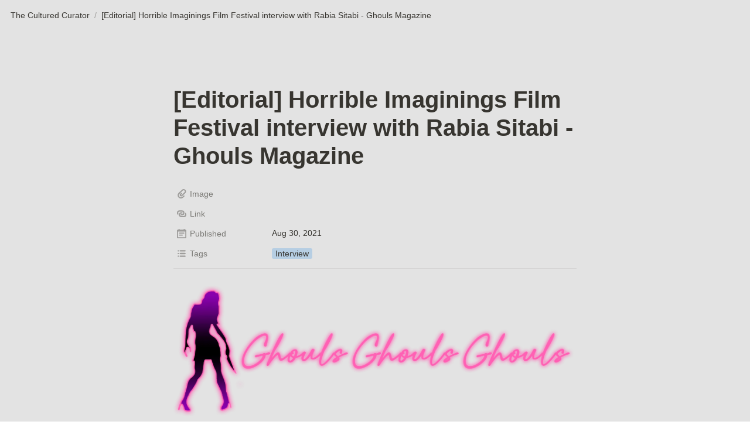

--- FILE ---
content_type: text/html; charset=utf-8
request_url: https://rabiasitabi.com/editorial-horrible-imaginings-film-festival-interview-with-rabia-sitabi--ghouls-magazine
body_size: 12170
content:
<!DOCTYPE html><html lang="en"><head><meta charSet="utf-8"/><meta http-equiv="Content-Type" content="text/html; charset=utf-8"/><meta name="viewport" content="width=device-width, initial-scale=1, shrink-to-fit=no"/><meta property="og:type" content="website"/><meta property="og:type" content="website"/><link rel="icon" type="image/x-icon" href="https://potion.nyc3.cdn.digitaloceanspaces.com/60ed8d15e9d3ba0017ec7b8b/favicon.png"/><link rel="apple-touch-icon" href="https://potion.nyc3.cdn.digitaloceanspaces.com/60ed8d15e9d3ba0017ec7b8b/favicon.png"/><meta name="twitter:title" content="[Editorial] Horrible Imaginings Film Festival interview with Rabia Sitabi - Ghouls Magazine"/><meta property="og:title" content="[Editorial] Horrible Imaginings Film Festival interview with Rabia Sitabi - Ghouls Magazine"/><meta property="og:site_name" content="Rabia Sitabi"/><meta property="twitter:domain" content="rabiasitabi.com"/><meta property="og:description" content="Rabia Sitabi, Pop Culture Expert and Marketing Agency owner. "/><meta name="twitter:description" content="Rabia Sitabi, Pop Culture Expert and Marketing Agency owner. "/><meta name="description" content="Rabia Sitabi, Pop Culture Expert and Marketing Agency owner. "/><meta name="twitter:card" content="summary_large_image"/><meta name="twitter:image" content="https://potion.nyc3.cdn.digitaloceanspaces.com/60ed8d15e9d3ba0017ec7b8b/site_image.png"/><meta property="og:image" itemProp="image" content="https://potion.nyc3.cdn.digitaloceanspaces.com/60ed8d15e9d3ba0017ec7b8b/site_image.png"/><meta property="og:image:width" content="300"/><meta property="og:image:height" content="300"/><link rel="canonical" href="https://rabiasitabi.com/editorial-horrible-imaginings-film-festival-interview-with-rabia-sitabi--ghouls-magazine"/><meta property="og:url" content="https://rabiasitabi.com/editorial-horrible-imaginings-film-festival-interview-with-rabia-sitabi--ghouls-magazine"/><meta property="twitter:url" content="https://rabiasitabi.com/editorial-horrible-imaginings-film-festival-interview-with-rabia-sitabi--ghouls-magazine"/><title>[Editorial] Horrible Imaginings Film Festival interview with Rabia Sitabi - Ghouls Magazine</title><span></span><meta name="next-head-count" content="24"/><link rel="preload" href="/_next/static/css/98c118e907dc5cb3.css" as="style"/><link rel="stylesheet" href="/_next/static/css/98c118e907dc5cb3.css" data-n-g=""/><link rel="preload" href="/_next/static/css/206746b806d9e7de.css" as="style"/><link rel="stylesheet" href="/_next/static/css/206746b806d9e7de.css" data-n-p=""/><noscript data-n-css=""></noscript><script defer="" nomodule="" src="/_next/static/chunks/polyfills-5cd94c89d3acac5f.js"></script><script defer="" src="/_next/static/chunks/3607272e.c7e7cd074f82a3b6.js"></script><script defer="" src="/_next/static/chunks/977.2e409d540be174ba.js"></script><script src="/_next/static/chunks/webpack-d17b3ff247916d0b.js" defer=""></script><script src="/_next/static/chunks/framework-5f4595e5518b5600.js" defer=""></script><script src="/_next/static/chunks/main-38102973b285480e.js" defer=""></script><script src="/_next/static/chunks/pages/_app-c007cacc5803640a.js" defer=""></script><script src="/_next/static/chunks/29107295-fbcfe2172188e46f.js" defer=""></script><script src="/_next/static/chunks/669-1b1245e3a959ecc6.js" defer=""></script><script src="/_next/static/chunks/421-0d1392e38b7b1904.js" defer=""></script><script src="/_next/static/chunks/71-85860938b15462b3.js" defer=""></script><script src="/_next/static/chunks/90-85c5f13083d332fb.js" defer=""></script><script src="/_next/static/chunks/pages/%5Bdomain%5D/%5B...pageId%5D-c77e8b174c5be296.js" defer=""></script><script src="/_next/static/7wgXk1hEgo4Ox5lgCzLWa/_buildManifest.js" defer=""></script><script src="/_next/static/7wgXk1hEgo4Ox5lgCzLWa/_ssgManifest.js" defer=""></script><script src="/_next/static/7wgXk1hEgo4Ox5lgCzLWa/_middlewareManifest.js" defer=""></script></head><body><div id="__next" data-reactroot=""><style>
        .notion.notion-app {
          font-family: &quot;Default Notion Font&quot;, -apple-system, BlinkMacSystemFont,
            &#x27;Segoe UI&#x27;, Helvetica, &#x27;Apple Color Emoji&#x27;, Arial, sans-serif,
            &#x27;Segoe UI Emoji&#x27;, &#x27;Segoe UI Symbol&#x27;;
        }
      </style><style>
            .notion.fixed-header, .potion-header {
                background-color: #fff !important;
                color: #161a1a !important;
            }
            .potion-header a {
              color: #161a1a !important;
            }
            .potion-cta a {
              background-color: #2cb08c !important;
              color: #f7f7f7 !important;
            }
            
            .notion-page-scroller {
                margin-top: 50px;
              }
        </style><div class="notion notion-app light-mode notion-block-cccb5e2cee354864b26db7d38af81bc7"><div class="notion-viewport"></div><div class="notion-frame"><header class="notion-header"><div class="notion-nav-header"><div class="breadcrumbs"><a class="breadcrumb" href="/"><span class="title">The Cultured Curator</span></a><span class="spacer">/</span><div class="breadcrumb active"><span class="title">[Editorial] Horrible Imaginings Film Festival interview with Rabia Sitabi - Ghouls Magazine</span></div></div></div></header><div class="notion-page-scroller"><main class="notion-page notion-page-no-cover notion-page-no-icon notion-page-has-text-icon notion-full-page not-notion-full-width"><h1 class="notion-title">[Editorial] Horrible Imaginings Film Festival interview with Rabia Sitabi - Ghouls Magazine</h1><div class="notion-collection-page-properties"><div class="notion-collection-row"><div class="notion-collection-row-body"><div class="notion-collection-row-property"><div class="notion-collection-column-title"><svg viewBox="0 0 14 14" class="notion-collection-column-title-icon"><path d="M5.946 14a4.975 4.975 0 01-3.497-1.415A4.731 4.731 0 011 9.174c0-1.288.515-2.5 1.449-3.41L7.456.986c1.345-1.313 3.722-1.318 5.08.007a3.453 3.453 0 010 4.961L8.03 10.241c-.867.847-2.293.848-3.17-.006a2.158 2.158 0 010-3.102l1.744-1.701 1.272 1.24-1.744 1.701a.43.43 0 000 .621c.23.223.405.223.636 0l4.503-4.288a1.723 1.723 0 00-.007-2.473c-.68-.663-1.864-.663-2.543 0L3.713 7.011a3.006 3.006 0 00-.915 2.163c0 .82.328 1.591.922 2.17 1.19 1.162 3.262 1.162 4.451 0l2.248-2.192 1.272 1.24-2.248 2.193A4.978 4.978 0 015.946 14z"></path></svg><div class="notion-collection-column-title-body">Image</div></div><div class="notion-collection-row-value"><span class="notion-property notion-property-file"></span></div></div><div class="notion-collection-row-property"><div class="notion-collection-column-title"><svg viewBox="0 0 14 14" class="notion-collection-column-title-icon"><path d="M3.733 3.867h3.734c1.03 0 1.866.837 1.866 1.866 0 1.03-.837 1.867-1.866 1.867h-.934a.934.934 0 000 1.867h.934a3.734 3.734 0 000-7.467H3.733A3.73 3.73 0 001.89 8.977a4.637 4.637 0 01.314-2.18 1.854 1.854 0 01-.336-1.064c0-1.03.837-1.866 1.866-1.866zm8.377 1.422a4.6 4.6 0 01-.316 2.176c.212.303.34.67.34 1.068 0 1.03-.838 1.867-1.867 1.867H6.533a1.869 1.869 0 01-1.866-1.867c0-1.03.837-1.866 1.866-1.866h.934a.934.934 0 000-1.867h-.934a3.733 3.733 0 000 7.467h3.734a3.73 3.73 0 001.843-6.978z"></path></svg><div class="notion-collection-column-title-body">Link</div></div><div class="notion-collection-row-value"><span class="notion-property notion-property-url"></span></div></div><div class="notion-collection-row-property"><div class="notion-collection-column-title"><svg viewBox="0 0 14 14" class="notion-collection-column-title-icon"><path d="M10.889 5.5H3.11v1.556h7.778V5.5zm1.555-4.444h-.777V0H10.11v1.056H3.89V0H2.333v1.056h-.777c-.864 0-1.548.7-1.548 1.555L0 12.5c0 .856.692 1.5 1.556 1.5h10.888C13.3 14 14 13.356 14 12.5V2.611c0-.855-.7-1.555-1.556-1.555zm0 11.444H1.556V3.944h10.888V12.5zM8.556 8.611H3.11v1.556h5.445V8.61z"></path></svg><div class="notion-collection-column-title-body">Published</div></div><div class="notion-collection-row-value"><span class="notion-property notion-property-date">Aug 30, 2021</span></div></div><div class="notion-collection-row-property"><div class="notion-collection-column-title"><svg viewBox="0 0 14 14" class="notion-collection-column-title-icon"><path d="M4 3a1 1 0 011-1h7a1 1 0 110 2H5a1 1 0 01-1-1zm0 4a1 1 0 011-1h7a1 1 0 110 2H5a1 1 0 01-1-1zm0 4a1 1 0 011-1h7a1 1 0 110 2H5a1 1 0 01-1-1zM2 4a1 1 0 110-2 1 1 0 010 2zm0 4a1 1 0 110-2 1 1 0 010 2zm0 4a1 1 0 110-2 1 1 0 010 2z"></path></svg><div class="notion-collection-column-title-body">Tags</div></div><div class="notion-collection-row-value"><span class="notion-property notion-property-multi_select"><div class="notion-property-multi_select-item notion-item-blue">Interview</div></span></div></div></div></div></div><div class="notion-page-content"><article class="notion-page-content-inner"><figure class="notion-asset-wrapper notion-asset-wrapper-image notion-block-1f52303e52694423a7141a24a17245ee"><div style="position:relative;display:flex;justify-content:center;align-self:center;width:100%;max-width:100%;flex-direction:column;height:100%"><img style="object-fit:cover" src="https://www.notion.so/image/https%3A%2F%2Fs3-us-west-2.amazonaws.com%2Fsecure.notion-static.com%2F952b4ffa-8850-4a20-b167-b2c0423c2b71%2Flogo2f.png?table=block&amp;id=1f52303e-5269-4423-a714-1a24a17245ee&amp;cache=v2" alt="notion image" loading="lazy" decoding="async"/></div></figure><div class="notion-row"><a target="_blank" rel="noopener noreferrer" class="notion-bookmark notion-block-aedbefb6068148b098dc8216147de836" href="https://www.ghoulsmagazine.com/articles/interview-rabia-sitabi-horrible-imaginings-film-festival"><div><div class="notion-bookmark-title">[Editorial] Horrible Imaginings Film Festival interview with Rabia Sitabi - Ghouls Magazine</div><div class="notion-bookmark-description">Ahead of the Horrible Imaginings Film Festival (HIFF) , I got to sit down with Project Director and chat about the upcoming fest. Rabia is a pop culture expert and extremely knowledgeable about international horror. (She also happens to be a contributor to Ghouls Magazine - read her collaboration with reviewing (2021)!)</div><div class="notion-bookmark-link"><div class="notion-bookmark-link-icon"><img src="https://www.notion.so/image/https%3A%2F%2Fimages.squarespace-cdn.com%2Fcontent%2Fv1%2F5fe76a518d20536a3fbd7246%2F1614880473775-Y6KHUE8KEND24TGXZXT2%2Ffavicon.ico%3Fformat%3D100w?table=block&amp;id=aedbefb6-0681-48b0-98dc-8216147de836&amp;cache=v2" alt="[Editorial] Horrible Imaginings Film Festival interview with Rabia Sitabi - Ghouls Magazine" loading="lazy" decoding="async"/></div><div class="notion-bookmark-link-text">https://www.ghoulsmagazine.com/articles/interview-rabia-sitabi-horrible-imaginings-film-festival</div></div></div><div class="notion-bookmark-image"><img style="object-fit:cover" src="https://www.notion.so/image/http%3A%2F%2Fstatic1.squarespace.com%2Fstatic%2F5fe76a518d20536a3fbd7246%2F5fef0cd05abd827cad302b90%2F6128e2aebec660241feb0af6%2F1630380572373%2FIMG_2630.jpeg%3Fformat%3D1500w?table=block&amp;id=aedbefb6-0681-48b0-98dc-8216147de836&amp;cache=v2" alt="[Editorial] Horrible Imaginings Film Festival interview with Rabia Sitabi - Ghouls Magazine" loading="lazy" decoding="async"/></div></a></div></article></div></main></div></div></div><span><style>
:root {
    --bg-color: #e3e3e3;
    --fg-color: #373530;
}

}

.notion {
    font-size: 16px;
}


}


</style></span></div><script id="__NEXT_DATA__" type="application/json">{"props":{"pageProps":{"site":{"id":"60ed8d15e9d3ba0017ec7b8b","domain":"rabiasitabi.com","name":"Rabia Sitabi","rootNotionSpaceId":"14d3a03a-75e0-4574-9de5-e701b5ed326f","rootNotionPageId":"66fba342f089464fb28631609d1c0d64","prettyUrls":[{"_id":"60edb3c5a0ac510017819a76","notionUrl":"https://www.notion.so/rpish/About-d31d5ab7cb8042f0883e766d7c5b2fe8","prettySlug":"about"},{"_id":"60edb3c5a0ac510017819a77","notionUrl":"https://www.notion.so/rpish/Now-66ec972199f54690a79797df1c4af3ce","prettySlug":"now"},{"_id":"60edb3c5a0ac510017819a78","notionUrl":"https://www.notion.so/rpish/Online-cf99a0b1dab449cc842c466d441416c5","prettySlug":"online"}],"html":"\u003cstyle\u003e\n:root {\n    --bg-color: #e3e3e3;\n    --fg-color: #373530;\n}\n\n}\n\n.notion {\n    font-size: 16px;\n}\n\n\n}\n\n\n\u003c/style\u003e","headHtml":"","showSearch":false,"shouldIndex":true,"password":{"isEnabled":false,"value":"","token":"61310cf8473bfe0018593f4b","passwordTokenEnabled":false},"custom404":{"isEnabled":false,"notionUrl":""},"customMenu":false,"menuSettings":[{"shadow":true,"headerFontColor":"#161a1a","_id":"6162f2e58de57600185d4299","ctaText":"Blog","ctaLink":"https://theculturedcurator.com","sticky":true,"ctaColor":"#f7f7f7","ctaBackground":"#2cb08c"}],"menu":[{"_id":"6162f2e58de57600185d4295","name":"About","slug":"about","pageId":"d31d5ab7-cb80-42f0-883e-766d7c5b2fe8","index":0},{"_id":"6162f2e58de57600185d4296","name":"Now","slug":"now","pageId":"66ec9721-99f5-4690-a797-97df1c4af3ce","index":1},{"_id":"6162f2e58de57600185d4297","name":"Online","slug":"online","pageId":"cf99a0b1-dab4-49cc-842c-466d441416c5","index":2},{"_id":"6162f2e58de57600185d4298","name":"Features","slug":"features","pageId":"fb4945dc-9468-40a9-96fb-810ecc4d4391","index":3}],"customFont":"Default Notion Font","description":"Rabia Sitabi, Pop Culture Expert and Marketing Agency owner. ","favIconUrl":"https://potion.nyc3.cdn.digitaloceanspaces.com/60ed8d15e9d3ba0017ec7b8b/favicon.png","imageUrl":"https://potion.nyc3.cdn.digitaloceanspaces.com/60ed8d15e9d3ba0017ec7b8b/site_image.png"},"recordMap":{"block":{"cccb5e2c-ee35-4864-b26d-b7d38af81bc7":{"value":{"id":"cccb5e2c-ee35-4864-b26d-b7d38af81bc7","version":4,"type":"page","properties":{"CPXU":[["‣",[["d",{"type":"date","start_date":"2021-08-30"}]]]],"_LLu":[["Interview"]],"title":[["[Editorial] Horrible Imaginings Film Festival interview with Rabia Sitabi - Ghouls Magazine"]]},"content":["1f52303e-5269-4423-a714-1a24a17245ee","aedbefb6-0681-48b0-98dc-8216147de836"],"format":{"copied_from_pointer":{"id":"da27a0e6-7b08-4a65-8068-67ab4231607c","table":"block","spaceId":"14d3a03a-75e0-4574-9de5-e701b5ed326f"}},"created_time":1631120263036,"last_edited_time":1633813440000,"parent_id":"aaec9613-a51a-466b-b1e9-e53e768fab75","parent_table":"collection","alive":true,"copied_from":"da27a0e6-7b08-4a65-8068-67ab4231607c","created_by_table":"notion_user","created_by_id":"1c0f6b51-f10e-406b-b602-49241fd1b8c2","last_edited_by_table":"notion_user","last_edited_by_id":"1c0f6b51-f10e-406b-b602-49241fd1b8c2","space_id":"14d3a03a-75e0-4574-9de5-e701b5ed326f"},"role":"reader"},"fb4945dc-9468-40a9-96fb-810ecc4d4391":{"value":{"id":"fb4945dc-9468-40a9-96fb-810ecc4d4391","version":172,"type":"collection_view_page","view_ids":["c662f770-bd04-483f-b46b-01e32cf2d605"],"collection_id":"aaec9613-a51a-466b-b1e9-e53e768fab75","format":{"block_color":"gray","collection_pointer":{"id":"aaec9613-a51a-466b-b1e9-e53e768fab75","table":"collection","spaceId":"14d3a03a-75e0-4574-9de5-e701b5ed326f"},"copied_from_pointer":{"id":"699af31e-d615-4f10-ab75-cee3e4b31607","table":"block","spaceId":"14d3a03a-75e0-4574-9de5-e701b5ed326f"}},"created_time":1631120265285,"last_edited_time":1711472152294,"parent_id":"518b9124-fd84-409a-9e03-7149afb0a437","parent_table":"block","alive":true,"copied_from":"699af31e-d615-4f10-ab75-cee3e4b31607","file_ids":["e498b0c5-cffa-4c01-8fc8-fb00d22781ee"],"created_by_table":"notion_user","created_by_id":"1c0f6b51-f10e-406b-b602-49241fd1b8c2","last_edited_by_table":"notion_user","last_edited_by_id":"1c0f6b51-f10e-406b-b602-49241fd1b8c2","space_id":"14d3a03a-75e0-4574-9de5-e701b5ed326f"},"role":"reader"},"518b9124-fd84-409a-9e03-7149afb0a437":{"value":{"id":"518b9124-fd84-409a-9e03-7149afb0a437","version":17,"type":"column","content":["66ec9721-99f5-4690-a797-97df1c4af3ce","fb4945dc-9468-40a9-96fb-810ecc4d4391"],"format":{"column_ratio":0.3333333333333333},"created_time":1626207000000,"last_edited_time":1658406000000,"parent_id":"a5f91e99-e747-4c0f-965b-c6963bafafad","parent_table":"block","alive":true,"created_by_table":"notion_user","created_by_id":"1c0f6b51-f10e-406b-b602-49241fd1b8c2","last_edited_by_table":"notion_user","last_edited_by_id":"1c0f6b51-f10e-406b-b602-49241fd1b8c2","space_id":"14d3a03a-75e0-4574-9de5-e701b5ed326f"},"role":"reader"},"a5f91e99-e747-4c0f-965b-c6963bafafad":{"value":{"id":"a5f91e99-e747-4c0f-965b-c6963bafafad","version":15,"type":"column_list","content":["71f6c8c6-c113-410f-b1af-6f1c909c0475","518b9124-fd84-409a-9e03-7149afb0a437","de963230-a56a-4f8b-9d67-ab78ca440deb"],"created_time":1626207000000,"last_edited_time":1633809540000,"parent_id":"66fba342-f089-464f-b286-31609d1c0d64","parent_table":"block","alive":true,"created_by_table":"notion_user","created_by_id":"1c0f6b51-f10e-406b-b602-49241fd1b8c2","last_edited_by_table":"notion_user","last_edited_by_id":"1c0f6b51-f10e-406b-b602-49241fd1b8c2","space_id":"14d3a03a-75e0-4574-9de5-e701b5ed326f"},"role":"reader"},"66fba342-f089-464f-b286-31609d1c0d64":{"value":{"id":"66fba342-f089-464f-b286-31609d1c0d64","version":250,"type":"page","properties":{"title":[["The Cultured Curator"]]},"content":["80c6abd7-4850-49eb-ab8e-e6a08c60f0d2","5e645ff3-ca01-49f0-ae54-6f895fecccee","b2d33f4e-8fd6-4652-8ed0-7efee0f32520","22beccbe-27df-48e7-8d4f-8956780850f3","93cb7b84-c5b5-4396-b6c9-701bddd9f928","19718ee0-73cb-4170-94fd-6a13a52c007c","4f78c9cc-3094-4e3b-b345-1c56d728dc44","793df7be-3324-4392-851b-bcd4e3b512cf","5ab1ea54-aca2-4aa6-bd1f-e71904003788","3be3ccb2-4f93-4ba5-8e74-f1cb5de995da","77e49af1-aae6-421d-916c-ed579494494d","8d096dd5-3044-400a-a4bc-c55bb96b4f84","76139fbe-93d5-4198-a5a3-9c3af3f98056","00b23ceb-8af2-47e6-89b8-8e9514ec97c9","a5f91e99-e747-4c0f-965b-c6963bafafad","f584d6f5-3005-4e7b-9fe9-a843f23140bf","427a38dd-8eb3-4f1a-8cd6-74783ebac464","659c0761-cc54-4074-b622-fe65fbad8aa3","043275b0-31bb-4ada-947a-1533730af1b8","67544f15-cfe5-48bd-8ce3-df3c045815ac"],"format":{"page_cover":"https://s3-us-west-2.amazonaws.com/secure.notion-static.com/123dde63-d1cb-45a4-a96c-8043ed392cc8/IMG_2630.jpg","page_full_width":false,"copied_from_pointer":{"id":"e7db4b76-42c8-4b8e-b28b-4bea92f9c0a8","table":"block","spaceId":"43106b71-ddeb-40fe-ac5c-38f9004538b4"},"page_cover_position":0.5865,"page_section_visibility":{"comments":"section_hide","backlinks":"section_hide"}},"permissions":[{"role":"editor","type":"user_permission","user_id":"1c0f6b51-f10e-406b-b602-49241fd1b8c2"},{"role":"reader","type":"public_permission","added_timestamp":1626117826361,"allow_duplicate":false,"allow_search_engine_indexing":true},{"role":{"read_content":true,"insert_content":true,"update_content":true},"type":"bot_permission","bot_id":"b4701238-a871-40b0-ace3-1fcd4c6acd60","parent_id":"1c0f6b51-f10e-406b-b602-49241fd1b8c2","parent_table":"notion_user"},{"role":{"read_content":true,"insert_content":true,"update_content":true},"type":"bot_permission","bot_id":"6fa7d506-ddf2-4449-9d33-587deb9faed7"}],"created_time":1625877638128,"last_edited_time":1719993907794,"parent_id":"14d3a03a-75e0-4574-9de5-e701b5ed326f","parent_table":"space","alive":true,"copied_from":"e7db4b76-42c8-4b8e-b28b-4bea92f9c0a8","file_ids":["6393cbe1-a934-401b-847a-d2507d15bc55","123dde63-d1cb-45a4-a96c-8043ed392cc8"],"created_by_table":"notion_user","created_by_id":"1b46039a-ec87-48e8-b271-8aef47177be3","last_edited_by_table":"notion_user","last_edited_by_id":"1c0f6b51-f10e-406b-b602-49241fd1b8c2","space_id":"14d3a03a-75e0-4574-9de5-e701b5ed326f"},"role":"reader"},"1f52303e-5269-4423-a714-1a24a17245ee":{"value":{"id":"1f52303e-5269-4423-a714-1a24a17245ee","version":14,"type":"image","properties":{"size":[["309.1KB"]],"title":[["logo+2+f.png"]],"source":[["https://s3-us-west-2.amazonaws.com/secure.notion-static.com/952b4ffa-8850-4a20-b167-b2c0423c2b71/logo2f.png"]]},"format":{"block_width":1500,"display_source":"https://s3-us-west-2.amazonaws.com/secure.notion-static.com/952b4ffa-8850-4a20-b167-b2c0423c2b71/logo2f.png","block_full_width":false,"block_page_width":true,"block_aspect_ratio":0.3486666666666667,"block_preserve_scale":true},"created_time":1633813380000,"last_edited_time":1633813440000,"parent_id":"cccb5e2c-ee35-4864-b26d-b7d38af81bc7","parent_table":"block","alive":true,"file_ids":["952b4ffa-8850-4a20-b167-b2c0423c2b71"],"created_by_table":"notion_user","created_by_id":"1c0f6b51-f10e-406b-b602-49241fd1b8c2","last_edited_by_table":"notion_user","last_edited_by_id":"1c0f6b51-f10e-406b-b602-49241fd1b8c2","space_id":"14d3a03a-75e0-4574-9de5-e701b5ed326f"},"role":"reader"},"aedbefb6-0681-48b0-98dc-8216147de836":{"value":{"id":"aedbefb6-0681-48b0-98dc-8216147de836","version":1,"type":"bookmark","properties":{"link":[["https://www.ghoulsmagazine.com/articles/interview-rabia-sitabi-horrible-imaginings-film-festival"]],"title":[["[Editorial] Horrible Imaginings Film Festival interview with Rabia Sitabi - Ghouls Magazine"]],"description":[["Ahead of the Horrible Imaginings Film Festival (HIFF) , I got to sit down with Project Director and chat about the upcoming fest. Rabia is a pop culture expert and extremely knowledgeable about international horror. (She also happens to be a contributor to Ghouls Magazine - read her collaboration with reviewing (2021)!)"]]},"format":{"bookmark_icon":"https://images.squarespace-cdn.com/content/v1/5fe76a518d20536a3fbd7246/1614880473775-Y6KHUE8KEND24TGXZXT2/favicon.ico?format=100w","bookmark_cover":"http://static1.squarespace.com/static/5fe76a518d20536a3fbd7246/5fef0cd05abd827cad302b90/6128e2aebec660241feb0af6/1630380572373/IMG_2630.jpeg?format=1500w","copied_from_pointer":{"id":"93d43ff3-9707-4240-89cf-653f9205b8d6","table":"block","spaceId":"14d3a03a-75e0-4574-9de5-e701b5ed326f"}},"created_time":1631120263040,"last_edited_time":1631120263040,"parent_id":"cccb5e2c-ee35-4864-b26d-b7d38af81bc7","parent_table":"block","alive":true,"copied_from":"93d43ff3-9707-4240-89cf-653f9205b8d6","created_by_table":"notion_user","created_by_id":"1c0f6b51-f10e-406b-b602-49241fd1b8c2","last_edited_by_table":"notion_user","last_edited_by_id":"1c0f6b51-f10e-406b-b602-49241fd1b8c2","space_id":"14d3a03a-75e0-4574-9de5-e701b5ed326f"},"role":"reader"}},"collection":{"aaec9613-a51a-466b-b1e9-e53e768fab75":{"value":{"id":"aaec9613-a51a-466b-b1e9-e53e768fab75","version":103,"name":[["Features"]],"description":[["Places where I was recently featured, or recently spoke/presented.\n"]],"schema":{"CPXU":{"name":"Published","type":"date"},"K\u003eYH":{"name":"Image","type":"file"},"^l^x":{"name":"Link","type":"url"},"_LLu":{"name":"Tags","type":"multi_select","options":[{"id":"2f2e0f81-773f-43c0-911c-4a1256464f32","color":"orange","value":"Newsletter"},{"id":"4d1495ba-535f-422c-a190-4b7606e9c18e","color":"purple","value":"Blog"},{"id":"da2d2571-6f08-488b-855f-1b229f843799","color":"green","value":"Review"},{"id":"59c77992-fd54-4138-8975-504c668a86f2","color":"yellow","value":"Podcast"},{"id":"5f3dfb90-a312-42f6-8eb1-70c31eabf869","color":"purple","value":"Video"},{"id":"a8debe90-a6b6-45a5-b71d-9ae33e91013d","color":"blue","value":"Interview"},{"id":"9d548c6b-9d9a-4d36-8689-d240efc29617","color":"red","value":"Panel"},{"id":"81acf5f4-29e7-4343-9753-eaf3a8cf53ed","color":"brown","value":"Radio"},{"id":"e8083a84-a5a4-4684-97bf-205203589819","color":"pink","value":"Event"},{"id":"bb3f1a2c-105e-485c-978d-e522456be25e","color":"default","value":"Editorial"},{"id":"8ada4267-1330-4df2-a78f-1a54a0b41aca","color":"yellow","value":"Clubhouse"},{"id":"c179422b-a0cb-4877-a100-4e6ef4935818","color":"green","value":"Global Horror"},{"id":"8cdbd651-94f4-461d-966c-d86eaba3470f","color":"gray","value":"Keynote"}]},"title":{"name":"Name","type":"title"}},"icon":"https://s3-us-west-2.amazonaws.com/secure.notion-static.com/e498b0c5-cffa-4c01-8fc8-fb00d22781ee/_Chat-29.png","format":{"copied_from_pointer":{"id":"8d33b25d-1039-4f40-ad8e-55ab0c933db1","table":"collection","spaceId":"14d3a03a-75e0-4574-9de5-e701b5ed326f"}},"parent_id":"fb4945dc-9468-40a9-96fb-810ecc4d4391","parent_table":"block","alive":true,"file_ids":["e498b0c5-cffa-4c01-8fc8-fb00d22781ee"],"copied_from":"8d33b25d-1039-4f40-ad8e-55ab0c933db1","template_pages":["b0fdd289-8faa-4b61-ba34-e02c3e4ae625","f40ceb1c-de50-4217-88a8-fb5e232e7b90"],"migrated":true,"space_id":"14d3a03a-75e0-4574-9de5-e701b5ed326f"},"role":"reader"}},"collection_view":{"c662f770-bd04-483f-b46b-01e32cf2d605":{"value":{"id":"c662f770-bd04-483f-b46b-01e32cf2d605","version":136,"type":"gallery","name":"","format":{"gallery_cover":{"type":"property","property":"K\u003eYH"},"gallery_properties":[{"visible":true,"property":"title"},{"visible":false,"property":"CPXU"},{"visible":true,"property":"_LLu"},{"visible":false,"property":"K\u003eYH"},{"visible":false,"property":"^l^x"}],"gallery_cover_aspect":"cover"},"parent_id":"fb4945dc-9468-40a9-96fb-810ecc4d4391","parent_table":"block","alive":true,"page_sort":["b7471cd4-f814-4402-a0b7-4dd36d3e81f8","1a6cfb2f-a945-41e9-bf7a-b9250118f9f3","f53d8aef-a305-4288-b037-92414ee60f7d","85c3152c-11c8-4861-a64d-3c10a9aeb85b","b4725fe0-a286-42cc-aa29-9ed02ec92d56","d6345af2-d4fb-4e93-8fab-68097f9e97c9","17c37eeb-cbe6-4726-8777-7413af3126ee","1cc7838d-b4a8-4580-9700-0e65bfcd963d","5273f710-2ec9-4c68-94fa-a61d319e1f6f","88b4dc18-bf54-46dd-b7b8-c2c67b6e8027","87f5498e-9e31-461b-9b66-702a7e1fc033","719de2cf-25a5-419c-8b04-d43812db0eb9","d7abb361-e3fa-43f5-b422-c66fe8441ba6","4c89d1a0-5685-4815-9d91-4f4843695936","0dc06073-6e2f-4ca7-9336-255ec8880023","be18ea1f-e06c-41d9-8cfb-546e714fb1d4","2e9b07d0-0b73-4766-9baf-eee5266803e3","1876543c-ef24-47d5-a486-8a2d4fc322e9","5153ba97-99be-4427-bd4e-29232f191397","a1f3ce4e-7692-46a8-94fc-e971151400d2","4ba2de4a-60ed-4768-819a-dabe4219f475","e7ad9ca4-57d2-45c6-a6c1-da5c1e82dd0f","e2fd38a2-f2e4-4a8d-a71f-c7099733b5e4","72310014-9073-480d-8acc-f57fce27fd53","26ea938d-869f-4742-ae6d-fc9e77a34ef2","21daaf4c-8b9a-4ee3-b340-4c0524f352c2","86ecf573-a1e0-4f03-98ae-74984f47c871","6b864cff-6e53-463d-b733-276adf52c7e0","31dbd90c-3e7c-49c6-aa1b-f4069cb068dd","67f5f25d-99fa-4535-8ae8-7b32081334ff","c853c2d6-4da4-4264-b0bc-f5751cd5e5c2","4900661c-68da-401d-b475-0bf332a29a3c","ab8cd2e2-323f-49cf-8f00-3095fe55aec9","f3306189-1bbc-4f0f-affe-239fe0a0eec8","af992b65-9d81-4e71-acb0-d7e07dfeda4b","3b456508-36dd-4500-9255-c34fe4935ed6","635de9ef-5080-4257-b4dd-622c2a302912","ac471b2f-a867-48ad-affb-9f53e2bebedf","7c8c181e-a8f3-4808-a7d0-1720da596da5","48eb6cf8-6bbc-47d8-8196-b32ae29b8c35","ca0dffb0-9216-4f64-9d34-2be1f3db885c","25efc5c1-be12-4297-b74e-5fe5fd175d8f","a56b030e-d665-4739-8b6f-bb2d38367b7f","ce47e0ff-be7b-4b1a-b130-8ee0e3e2400c","d1093c1c-5d6c-4fbe-8b8c-1cde689f38f7","2661e926-4373-468a-b3e6-1fc60a58168c","cb3b6549-0652-485e-b07c-389709aa2ee3","d3e93a12-166f-4e41-b46f-6094259b03e6","cccb5e2c-ee35-4864-b26d-b7d38af81bc7","14137789-66ca-4919-a148-4864e141f19b","db8fa15f-9a15-4396-990e-677e6e093c28","763b2620-9aaa-4ec4-abc0-b1b7e63f12e8","4db77cb9-bd58-4567-a330-53b7794804b6","210c246b-12db-45e0-bf9e-3a8d6a35cc56","142b747e-0364-4c98-a9f2-35e4c037278c","8ea30d39-e087-4e4a-9440-30e7764c4518","7e7c0b10-4ce7-4b0b-8c78-ed140acbbbb3","25d396c7-a3dc-488c-85f3-85fe385f5360","b62313bf-0bca-4175-a70a-a40827bdab24","0d18ccd6-bb2b-4ec8-9d70-2fb8dbd2a44c","dde50f2e-6bad-4e8f-b872-20fa888d31a2","470fc1a2-78c1-4628-bb96-b526e3083c9e","078b843e-973a-4718-b9ef-2151bb979930","8d9bc1c7-8267-4002-b5c2-f13b230fb70e","60c9b3ef-9294-4a26-9e64-2e1e9a868f58","6140beb8-2202-41e7-9eda-8104b47dac4d","94f304fe-4550-4091-82e4-372e15cac885","8e3cb212-2f34-41b0-a0b5-b811f68799d9","df0e213a-f53d-4634-bd02-b8ee5c7f277f","6cec5052-bf7e-4fdd-85ba-6af96d08f5ed","cc55fb3a-6385-4d36-ab86-fab98b0d7d4e","41aa35a2-c9d6-4593-90c4-8655db27f65c","a65685ef-8e49-48ab-9fec-e83581a05ad9","5e34b014-4e06-4edb-a572-45e7dd1c2930","439b5720-3e6d-489d-8bc9-555b8314e3c3","45045030-7414-408c-8442-5d9cff4e8c88","5114a477-e442-441a-88ca-facad3ff36f8","9ac926e5-3e3e-493b-ab62-2d01b3ab21e7","d6ef1caa-100c-49db-8f9f-50b253c00ed2","b2844b6f-1275-4df7-9d08-1291b7efdd0f","9eac40ab-8d8e-4147-b288-71712cd246fd","1c0dd8a2-86c7-49ba-aa5c-0412ee1999bd","d2c9ac18-8084-455a-af17-a07245d725fd","11b810d5-d9b2-432b-96d9-eac1cf3192d3","33cbb282-31ef-4f3b-9a7c-91648984a4b8","88bc207d-eae4-4d0c-ae4d-75423dba2ce2","d73669ef-ff6d-4ab4-bdd5-772837331c1c","fbc827ba-6f66-43e4-8acf-a7a26c59e280","a4c331c8-e456-4b0f-bb68-7573a63cb8ec","97f4ccfd-d532-477c-8021-58c3456e5267","2f5ecd96-007e-4147-bbc5-a690d0af4a5b","675a7fe5-874c-41a6-87e9-0e248a79d4cc","94a10909-469a-4484-ab92-3155d91d86d5","117dc333-1ff1-4f20-b0ca-6d41f2061e00","a4e283e7-8f74-4b16-bc04-375227f6cc51","b630b3c5-2689-4eb3-82e5-ab4ca695d677","5308dc8e-838e-4b1f-aaf1-286f453f7265","f5c21a4d-3018-40e3-9f8b-4e175c9cc4f3","83c30f80-666e-4ff5-a02a-29dba9ec4d40","8a70a952-aa2b-429a-a969-96ee4459c275","274099b3-9642-4c33-a18a-0ddff8ee89b2","1de6b8dc-2033-4686-acd1-774cc62b950a","045ce48a-343c-4e33-8c17-80d3a96b32e7","37f39d47-bc69-4735-a834-be7a5df13aa3","fc5e708e-4fc6-4cde-b62c-3206031f8557","9daff82b-1cdf-4fa0-a155-2e6e46121a8e","b5c80d84-68bd-4b73-991e-e69239e02121"],"query2":{"sort":[{"property":"CPXU","direction":"descending"}]},"space_id":"14d3a03a-75e0-4574-9de5-e701b5ed326f"},"role":"reader"}},"space":{},"notion_user":{},"collection_query":{},"signed_urls":{"1f52303e-5269-4423-a714-1a24a17245ee":"https://file.notion.so/f/f/14d3a03a-75e0-4574-9de5-e701b5ed326f/952b4ffa-8850-4a20-b167-b2c0423c2b71/logo2f.png?id=1f52303e-5269-4423-a714-1a24a17245ee\u0026table=block\u0026spaceId=14d3a03a-75e0-4574-9de5-e701b5ed326f\u0026expirationTimestamp=1720094400000\u0026signature=K0_rLgl4dxnNltel9Q0hlaughBmRSVJvvjIcyoiD0Po"}},"pageId":"cccb5e2c-ee35-4864-b26d-b7d38af81bc7","page":{"slug":{"generated":"editorial-horrible-imaginings-film-festival-interview-with-rabia-sitabi--ghouls-magazine"},"title":{"generated":"[Editorial] Horrible Imaginings Film Festival interview with Rabia Sitabi - Ghouls Magazine"},"password":{"isEnabled":null,"value":"","token":"6349b0437f90fe622c99a338","passwordTokenEnabled":false},"globalSnippet":"","showSearch":null,"_id":"61e3a1ff8c0afd00183030a7","siteId":"60ed8d15e9d3ba0017ec7b8b","notionPageId":"cccb5e2cee354864b26db7d38af81bc7","__v":0,"lastEditedTime":1633813440000,"notionPageData":"{\"block\":{\"cccb5e2c-ee35-4864-b26d-b7d38af81bc7\":{\"value\":{\"id\":\"cccb5e2c-ee35-4864-b26d-b7d38af81bc7\",\"version\":4,\"type\":\"page\",\"properties\":{\"CPXU\":[[\"‣\",[[\"d\",{\"type\":\"date\",\"start_date\":\"2021-08-30\"}]]]],\"_LLu\":[[\"Interview\"]],\"title\":[[\"[Editorial] Horrible Imaginings Film Festival interview with Rabia Sitabi - Ghouls Magazine\"]]},\"content\":[\"1f52303e-5269-4423-a714-1a24a17245ee\",\"aedbefb6-0681-48b0-98dc-8216147de836\"],\"format\":{\"copied_from_pointer\":{\"id\":\"da27a0e6-7b08-4a65-8068-67ab4231607c\",\"table\":\"block\",\"spaceId\":\"14d3a03a-75e0-4574-9de5-e701b5ed326f\"}},\"created_time\":1631120263036,\"last_edited_time\":1633813440000,\"parent_id\":\"aaec9613-a51a-466b-b1e9-e53e768fab75\",\"parent_table\":\"collection\",\"alive\":true,\"copied_from\":\"da27a0e6-7b08-4a65-8068-67ab4231607c\",\"created_by_table\":\"notion_user\",\"created_by_id\":\"1c0f6b51-f10e-406b-b602-49241fd1b8c2\",\"last_edited_by_table\":\"notion_user\",\"last_edited_by_id\":\"1c0f6b51-f10e-406b-b602-49241fd1b8c2\",\"space_id\":\"14d3a03a-75e0-4574-9de5-e701b5ed326f\"},\"role\":\"reader\"},\"fb4945dc-9468-40a9-96fb-810ecc4d4391\":{\"value\":{\"id\":\"fb4945dc-9468-40a9-96fb-810ecc4d4391\",\"version\":172,\"type\":\"collection_view_page\",\"view_ids\":[\"c662f770-bd04-483f-b46b-01e32cf2d605\"],\"collection_id\":\"aaec9613-a51a-466b-b1e9-e53e768fab75\",\"format\":{\"block_color\":\"gray\",\"collection_pointer\":{\"id\":\"aaec9613-a51a-466b-b1e9-e53e768fab75\",\"table\":\"collection\",\"spaceId\":\"14d3a03a-75e0-4574-9de5-e701b5ed326f\"},\"copied_from_pointer\":{\"id\":\"699af31e-d615-4f10-ab75-cee3e4b31607\",\"table\":\"block\",\"spaceId\":\"14d3a03a-75e0-4574-9de5-e701b5ed326f\"}},\"created_time\":1631120265285,\"last_edited_time\":1711472152294,\"parent_id\":\"518b9124-fd84-409a-9e03-7149afb0a437\",\"parent_table\":\"block\",\"alive\":true,\"copied_from\":\"699af31e-d615-4f10-ab75-cee3e4b31607\",\"file_ids\":[\"e498b0c5-cffa-4c01-8fc8-fb00d22781ee\"],\"created_by_table\":\"notion_user\",\"created_by_id\":\"1c0f6b51-f10e-406b-b602-49241fd1b8c2\",\"last_edited_by_table\":\"notion_user\",\"last_edited_by_id\":\"1c0f6b51-f10e-406b-b602-49241fd1b8c2\",\"space_id\":\"14d3a03a-75e0-4574-9de5-e701b5ed326f\"},\"role\":\"reader\"},\"518b9124-fd84-409a-9e03-7149afb0a437\":{\"value\":{\"id\":\"518b9124-fd84-409a-9e03-7149afb0a437\",\"version\":17,\"type\":\"column\",\"content\":[\"66ec9721-99f5-4690-a797-97df1c4af3ce\",\"fb4945dc-9468-40a9-96fb-810ecc4d4391\"],\"format\":{\"column_ratio\":0.3333333333333333},\"created_time\":1626207000000,\"last_edited_time\":1658406000000,\"parent_id\":\"a5f91e99-e747-4c0f-965b-c6963bafafad\",\"parent_table\":\"block\",\"alive\":true,\"created_by_table\":\"notion_user\",\"created_by_id\":\"1c0f6b51-f10e-406b-b602-49241fd1b8c2\",\"last_edited_by_table\":\"notion_user\",\"last_edited_by_id\":\"1c0f6b51-f10e-406b-b602-49241fd1b8c2\",\"space_id\":\"14d3a03a-75e0-4574-9de5-e701b5ed326f\"},\"role\":\"reader\"},\"a5f91e99-e747-4c0f-965b-c6963bafafad\":{\"value\":{\"id\":\"a5f91e99-e747-4c0f-965b-c6963bafafad\",\"version\":15,\"type\":\"column_list\",\"content\":[\"71f6c8c6-c113-410f-b1af-6f1c909c0475\",\"518b9124-fd84-409a-9e03-7149afb0a437\",\"de963230-a56a-4f8b-9d67-ab78ca440deb\"],\"created_time\":1626207000000,\"last_edited_time\":1633809540000,\"parent_id\":\"66fba342-f089-464f-b286-31609d1c0d64\",\"parent_table\":\"block\",\"alive\":true,\"created_by_table\":\"notion_user\",\"created_by_id\":\"1c0f6b51-f10e-406b-b602-49241fd1b8c2\",\"last_edited_by_table\":\"notion_user\",\"last_edited_by_id\":\"1c0f6b51-f10e-406b-b602-49241fd1b8c2\",\"space_id\":\"14d3a03a-75e0-4574-9de5-e701b5ed326f\"},\"role\":\"reader\"},\"66fba342-f089-464f-b286-31609d1c0d64\":{\"value\":{\"id\":\"66fba342-f089-464f-b286-31609d1c0d64\",\"version\":250,\"type\":\"page\",\"properties\":{\"title\":[[\"The Cultured Curator\"]]},\"content\":[\"80c6abd7-4850-49eb-ab8e-e6a08c60f0d2\",\"5e645ff3-ca01-49f0-ae54-6f895fecccee\",\"b2d33f4e-8fd6-4652-8ed0-7efee0f32520\",\"22beccbe-27df-48e7-8d4f-8956780850f3\",\"93cb7b84-c5b5-4396-b6c9-701bddd9f928\",\"19718ee0-73cb-4170-94fd-6a13a52c007c\",\"4f78c9cc-3094-4e3b-b345-1c56d728dc44\",\"793df7be-3324-4392-851b-bcd4e3b512cf\",\"5ab1ea54-aca2-4aa6-bd1f-e71904003788\",\"3be3ccb2-4f93-4ba5-8e74-f1cb5de995da\",\"77e49af1-aae6-421d-916c-ed579494494d\",\"8d096dd5-3044-400a-a4bc-c55bb96b4f84\",\"76139fbe-93d5-4198-a5a3-9c3af3f98056\",\"00b23ceb-8af2-47e6-89b8-8e9514ec97c9\",\"a5f91e99-e747-4c0f-965b-c6963bafafad\",\"f584d6f5-3005-4e7b-9fe9-a843f23140bf\",\"427a38dd-8eb3-4f1a-8cd6-74783ebac464\",\"659c0761-cc54-4074-b622-fe65fbad8aa3\",\"043275b0-31bb-4ada-947a-1533730af1b8\",\"67544f15-cfe5-48bd-8ce3-df3c045815ac\"],\"format\":{\"page_cover\":\"https://s3-us-west-2.amazonaws.com/secure.notion-static.com/123dde63-d1cb-45a4-a96c-8043ed392cc8/IMG_2630.jpg\",\"page_full_width\":false,\"copied_from_pointer\":{\"id\":\"e7db4b76-42c8-4b8e-b28b-4bea92f9c0a8\",\"table\":\"block\",\"spaceId\":\"43106b71-ddeb-40fe-ac5c-38f9004538b4\"},\"page_cover_position\":0.5865,\"page_section_visibility\":{\"comments\":\"section_hide\",\"backlinks\":\"section_hide\"}},\"permissions\":[{\"role\":\"editor\",\"type\":\"user_permission\",\"user_id\":\"1c0f6b51-f10e-406b-b602-49241fd1b8c2\"},{\"role\":\"reader\",\"type\":\"public_permission\",\"added_timestamp\":1626117826361,\"allow_duplicate\":false,\"allow_search_engine_indexing\":true},{\"role\":{\"read_content\":true,\"insert_content\":true,\"update_content\":true},\"type\":\"bot_permission\",\"bot_id\":\"b4701238-a871-40b0-ace3-1fcd4c6acd60\",\"parent_id\":\"1c0f6b51-f10e-406b-b602-49241fd1b8c2\",\"parent_table\":\"notion_user\"},{\"role\":{\"read_content\":true,\"insert_content\":true,\"update_content\":true},\"type\":\"bot_permission\",\"bot_id\":\"6fa7d506-ddf2-4449-9d33-587deb9faed7\"}],\"created_time\":1625877638128,\"last_edited_time\":1719993907794,\"parent_id\":\"14d3a03a-75e0-4574-9de5-e701b5ed326f\",\"parent_table\":\"space\",\"alive\":true,\"copied_from\":\"e7db4b76-42c8-4b8e-b28b-4bea92f9c0a8\",\"file_ids\":[\"6393cbe1-a934-401b-847a-d2507d15bc55\",\"123dde63-d1cb-45a4-a96c-8043ed392cc8\"],\"created_by_table\":\"notion_user\",\"created_by_id\":\"1b46039a-ec87-48e8-b271-8aef47177be3\",\"last_edited_by_table\":\"notion_user\",\"last_edited_by_id\":\"1c0f6b51-f10e-406b-b602-49241fd1b8c2\",\"space_id\":\"14d3a03a-75e0-4574-9de5-e701b5ed326f\"},\"role\":\"reader\"},\"1f52303e-5269-4423-a714-1a24a17245ee\":{\"value\":{\"id\":\"1f52303e-5269-4423-a714-1a24a17245ee\",\"version\":14,\"type\":\"image\",\"properties\":{\"size\":[[\"309.1KB\"]],\"title\":[[\"logo+2+f.png\"]],\"source\":[[\"https://s3-us-west-2.amazonaws.com/secure.notion-static.com/952b4ffa-8850-4a20-b167-b2c0423c2b71/logo2f.png\"]]},\"format\":{\"block_width\":1500,\"display_source\":\"https://s3-us-west-2.amazonaws.com/secure.notion-static.com/952b4ffa-8850-4a20-b167-b2c0423c2b71/logo2f.png\",\"block_full_width\":false,\"block_page_width\":true,\"block_aspect_ratio\":0.3486666666666667,\"block_preserve_scale\":true},\"created_time\":1633813380000,\"last_edited_time\":1633813440000,\"parent_id\":\"cccb5e2c-ee35-4864-b26d-b7d38af81bc7\",\"parent_table\":\"block\",\"alive\":true,\"file_ids\":[\"952b4ffa-8850-4a20-b167-b2c0423c2b71\"],\"created_by_table\":\"notion_user\",\"created_by_id\":\"1c0f6b51-f10e-406b-b602-49241fd1b8c2\",\"last_edited_by_table\":\"notion_user\",\"last_edited_by_id\":\"1c0f6b51-f10e-406b-b602-49241fd1b8c2\",\"space_id\":\"14d3a03a-75e0-4574-9de5-e701b5ed326f\"},\"role\":\"reader\"},\"aedbefb6-0681-48b0-98dc-8216147de836\":{\"value\":{\"id\":\"aedbefb6-0681-48b0-98dc-8216147de836\",\"version\":1,\"type\":\"bookmark\",\"properties\":{\"link\":[[\"https://www.ghoulsmagazine.com/articles/interview-rabia-sitabi-horrible-imaginings-film-festival\"]],\"title\":[[\"[Editorial] Horrible Imaginings Film Festival interview with Rabia Sitabi - Ghouls Magazine\"]],\"description\":[[\"Ahead of the Horrible Imaginings Film Festival (HIFF) , I got to sit down with Project Director and chat about the upcoming fest. Rabia is a pop culture expert and extremely knowledgeable about international horror. (She also happens to be a contributor to Ghouls Magazine - read her collaboration with reviewing (2021)!)\"]]},\"format\":{\"bookmark_icon\":\"https://images.squarespace-cdn.com/content/v1/5fe76a518d20536a3fbd7246/1614880473775-Y6KHUE8KEND24TGXZXT2/favicon.ico?format=100w\",\"bookmark_cover\":\"http://static1.squarespace.com/static/5fe76a518d20536a3fbd7246/5fef0cd05abd827cad302b90/6128e2aebec660241feb0af6/1630380572373/IMG_2630.jpeg?format=1500w\",\"copied_from_pointer\":{\"id\":\"93d43ff3-9707-4240-89cf-653f9205b8d6\",\"table\":\"block\",\"spaceId\":\"14d3a03a-75e0-4574-9de5-e701b5ed326f\"}},\"created_time\":1631120263040,\"last_edited_time\":1631120263040,\"parent_id\":\"cccb5e2c-ee35-4864-b26d-b7d38af81bc7\",\"parent_table\":\"block\",\"alive\":true,\"copied_from\":\"93d43ff3-9707-4240-89cf-653f9205b8d6\",\"created_by_table\":\"notion_user\",\"created_by_id\":\"1c0f6b51-f10e-406b-b602-49241fd1b8c2\",\"last_edited_by_table\":\"notion_user\",\"last_edited_by_id\":\"1c0f6b51-f10e-406b-b602-49241fd1b8c2\",\"space_id\":\"14d3a03a-75e0-4574-9de5-e701b5ed326f\"},\"role\":\"reader\"}},\"collection\":{\"aaec9613-a51a-466b-b1e9-e53e768fab75\":{\"value\":{\"id\":\"aaec9613-a51a-466b-b1e9-e53e768fab75\",\"version\":103,\"name\":[[\"Features\"]],\"description\":[[\"Places where I was recently featured, or recently spoke/presented.\\n\"]],\"schema\":{\"CPXU\":{\"name\":\"Published\",\"type\":\"date\"},\"K\u003eYH\":{\"name\":\"Image\",\"type\":\"file\"},\"^l^x\":{\"name\":\"Link\",\"type\":\"url\"},\"_LLu\":{\"name\":\"Tags\",\"type\":\"multi_select\",\"options\":[{\"id\":\"2f2e0f81-773f-43c0-911c-4a1256464f32\",\"color\":\"orange\",\"value\":\"Newsletter\"},{\"id\":\"4d1495ba-535f-422c-a190-4b7606e9c18e\",\"color\":\"purple\",\"value\":\"Blog\"},{\"id\":\"da2d2571-6f08-488b-855f-1b229f843799\",\"color\":\"green\",\"value\":\"Review\"},{\"id\":\"59c77992-fd54-4138-8975-504c668a86f2\",\"color\":\"yellow\",\"value\":\"Podcast\"},{\"id\":\"5f3dfb90-a312-42f6-8eb1-70c31eabf869\",\"color\":\"purple\",\"value\":\"Video\"},{\"id\":\"a8debe90-a6b6-45a5-b71d-9ae33e91013d\",\"color\":\"blue\",\"value\":\"Interview\"},{\"id\":\"9d548c6b-9d9a-4d36-8689-d240efc29617\",\"color\":\"red\",\"value\":\"Panel\"},{\"id\":\"81acf5f4-29e7-4343-9753-eaf3a8cf53ed\",\"color\":\"brown\",\"value\":\"Radio\"},{\"id\":\"e8083a84-a5a4-4684-97bf-205203589819\",\"color\":\"pink\",\"value\":\"Event\"},{\"id\":\"bb3f1a2c-105e-485c-978d-e522456be25e\",\"color\":\"default\",\"value\":\"Editorial\"},{\"id\":\"8ada4267-1330-4df2-a78f-1a54a0b41aca\",\"color\":\"yellow\",\"value\":\"Clubhouse\"},{\"id\":\"c179422b-a0cb-4877-a100-4e6ef4935818\",\"color\":\"green\",\"value\":\"Global Horror\"},{\"id\":\"8cdbd651-94f4-461d-966c-d86eaba3470f\",\"color\":\"gray\",\"value\":\"Keynote\"}]},\"title\":{\"name\":\"Name\",\"type\":\"title\"}},\"icon\":\"https://s3-us-west-2.amazonaws.com/secure.notion-static.com/e498b0c5-cffa-4c01-8fc8-fb00d22781ee/_Chat-29.png\",\"format\":{\"copied_from_pointer\":{\"id\":\"8d33b25d-1039-4f40-ad8e-55ab0c933db1\",\"table\":\"collection\",\"spaceId\":\"14d3a03a-75e0-4574-9de5-e701b5ed326f\"}},\"parent_id\":\"fb4945dc-9468-40a9-96fb-810ecc4d4391\",\"parent_table\":\"block\",\"alive\":true,\"file_ids\":[\"e498b0c5-cffa-4c01-8fc8-fb00d22781ee\"],\"copied_from\":\"8d33b25d-1039-4f40-ad8e-55ab0c933db1\",\"template_pages\":[\"b0fdd289-8faa-4b61-ba34-e02c3e4ae625\",\"f40ceb1c-de50-4217-88a8-fb5e232e7b90\"],\"migrated\":true,\"space_id\":\"14d3a03a-75e0-4574-9de5-e701b5ed326f\"},\"role\":\"reader\"}},\"collection_view\":{\"c662f770-bd04-483f-b46b-01e32cf2d605\":{\"value\":{\"id\":\"c662f770-bd04-483f-b46b-01e32cf2d605\",\"version\":136,\"type\":\"gallery\",\"name\":\"\",\"format\":{\"gallery_cover\":{\"type\":\"property\",\"property\":\"K\u003eYH\"},\"gallery_properties\":[{\"visible\":true,\"property\":\"title\"},{\"visible\":false,\"property\":\"CPXU\"},{\"visible\":true,\"property\":\"_LLu\"},{\"visible\":false,\"property\":\"K\u003eYH\"},{\"visible\":false,\"property\":\"^l^x\"}],\"gallery_cover_aspect\":\"cover\"},\"parent_id\":\"fb4945dc-9468-40a9-96fb-810ecc4d4391\",\"parent_table\":\"block\",\"alive\":true,\"page_sort\":[\"b7471cd4-f814-4402-a0b7-4dd36d3e81f8\",\"1a6cfb2f-a945-41e9-bf7a-b9250118f9f3\",\"f53d8aef-a305-4288-b037-92414ee60f7d\",\"85c3152c-11c8-4861-a64d-3c10a9aeb85b\",\"b4725fe0-a286-42cc-aa29-9ed02ec92d56\",\"d6345af2-d4fb-4e93-8fab-68097f9e97c9\",\"17c37eeb-cbe6-4726-8777-7413af3126ee\",\"1cc7838d-b4a8-4580-9700-0e65bfcd963d\",\"5273f710-2ec9-4c68-94fa-a61d319e1f6f\",\"88b4dc18-bf54-46dd-b7b8-c2c67b6e8027\",\"87f5498e-9e31-461b-9b66-702a7e1fc033\",\"719de2cf-25a5-419c-8b04-d43812db0eb9\",\"d7abb361-e3fa-43f5-b422-c66fe8441ba6\",\"4c89d1a0-5685-4815-9d91-4f4843695936\",\"0dc06073-6e2f-4ca7-9336-255ec8880023\",\"be18ea1f-e06c-41d9-8cfb-546e714fb1d4\",\"2e9b07d0-0b73-4766-9baf-eee5266803e3\",\"1876543c-ef24-47d5-a486-8a2d4fc322e9\",\"5153ba97-99be-4427-bd4e-29232f191397\",\"a1f3ce4e-7692-46a8-94fc-e971151400d2\",\"4ba2de4a-60ed-4768-819a-dabe4219f475\",\"e7ad9ca4-57d2-45c6-a6c1-da5c1e82dd0f\",\"e2fd38a2-f2e4-4a8d-a71f-c7099733b5e4\",\"72310014-9073-480d-8acc-f57fce27fd53\",\"26ea938d-869f-4742-ae6d-fc9e77a34ef2\",\"21daaf4c-8b9a-4ee3-b340-4c0524f352c2\",\"86ecf573-a1e0-4f03-98ae-74984f47c871\",\"6b864cff-6e53-463d-b733-276adf52c7e0\",\"31dbd90c-3e7c-49c6-aa1b-f4069cb068dd\",\"67f5f25d-99fa-4535-8ae8-7b32081334ff\",\"c853c2d6-4da4-4264-b0bc-f5751cd5e5c2\",\"4900661c-68da-401d-b475-0bf332a29a3c\",\"ab8cd2e2-323f-49cf-8f00-3095fe55aec9\",\"f3306189-1bbc-4f0f-affe-239fe0a0eec8\",\"af992b65-9d81-4e71-acb0-d7e07dfeda4b\",\"3b456508-36dd-4500-9255-c34fe4935ed6\",\"635de9ef-5080-4257-b4dd-622c2a302912\",\"ac471b2f-a867-48ad-affb-9f53e2bebedf\",\"7c8c181e-a8f3-4808-a7d0-1720da596da5\",\"48eb6cf8-6bbc-47d8-8196-b32ae29b8c35\",\"ca0dffb0-9216-4f64-9d34-2be1f3db885c\",\"25efc5c1-be12-4297-b74e-5fe5fd175d8f\",\"a56b030e-d665-4739-8b6f-bb2d38367b7f\",\"ce47e0ff-be7b-4b1a-b130-8ee0e3e2400c\",\"d1093c1c-5d6c-4fbe-8b8c-1cde689f38f7\",\"2661e926-4373-468a-b3e6-1fc60a58168c\",\"cb3b6549-0652-485e-b07c-389709aa2ee3\",\"d3e93a12-166f-4e41-b46f-6094259b03e6\",\"cccb5e2c-ee35-4864-b26d-b7d38af81bc7\",\"14137789-66ca-4919-a148-4864e141f19b\",\"db8fa15f-9a15-4396-990e-677e6e093c28\",\"763b2620-9aaa-4ec4-abc0-b1b7e63f12e8\",\"4db77cb9-bd58-4567-a330-53b7794804b6\",\"210c246b-12db-45e0-bf9e-3a8d6a35cc56\",\"142b747e-0364-4c98-a9f2-35e4c037278c\",\"8ea30d39-e087-4e4a-9440-30e7764c4518\",\"7e7c0b10-4ce7-4b0b-8c78-ed140acbbbb3\",\"25d396c7-a3dc-488c-85f3-85fe385f5360\",\"b62313bf-0bca-4175-a70a-a40827bdab24\",\"0d18ccd6-bb2b-4ec8-9d70-2fb8dbd2a44c\",\"dde50f2e-6bad-4e8f-b872-20fa888d31a2\",\"470fc1a2-78c1-4628-bb96-b526e3083c9e\",\"078b843e-973a-4718-b9ef-2151bb979930\",\"8d9bc1c7-8267-4002-b5c2-f13b230fb70e\",\"60c9b3ef-9294-4a26-9e64-2e1e9a868f58\",\"6140beb8-2202-41e7-9eda-8104b47dac4d\",\"94f304fe-4550-4091-82e4-372e15cac885\",\"8e3cb212-2f34-41b0-a0b5-b811f68799d9\",\"df0e213a-f53d-4634-bd02-b8ee5c7f277f\",\"6cec5052-bf7e-4fdd-85ba-6af96d08f5ed\",\"cc55fb3a-6385-4d36-ab86-fab98b0d7d4e\",\"41aa35a2-c9d6-4593-90c4-8655db27f65c\",\"a65685ef-8e49-48ab-9fec-e83581a05ad9\",\"5e34b014-4e06-4edb-a572-45e7dd1c2930\",\"439b5720-3e6d-489d-8bc9-555b8314e3c3\",\"45045030-7414-408c-8442-5d9cff4e8c88\",\"5114a477-e442-441a-88ca-facad3ff36f8\",\"9ac926e5-3e3e-493b-ab62-2d01b3ab21e7\",\"d6ef1caa-100c-49db-8f9f-50b253c00ed2\",\"b2844b6f-1275-4df7-9d08-1291b7efdd0f\",\"9eac40ab-8d8e-4147-b288-71712cd246fd\",\"1c0dd8a2-86c7-49ba-aa5c-0412ee1999bd\",\"d2c9ac18-8084-455a-af17-a07245d725fd\",\"11b810d5-d9b2-432b-96d9-eac1cf3192d3\",\"33cbb282-31ef-4f3b-9a7c-91648984a4b8\",\"88bc207d-eae4-4d0c-ae4d-75423dba2ce2\",\"d73669ef-ff6d-4ab4-bdd5-772837331c1c\",\"fbc827ba-6f66-43e4-8acf-a7a26c59e280\",\"a4c331c8-e456-4b0f-bb68-7573a63cb8ec\",\"97f4ccfd-d532-477c-8021-58c3456e5267\",\"2f5ecd96-007e-4147-bbc5-a690d0af4a5b\",\"675a7fe5-874c-41a6-87e9-0e248a79d4cc\",\"94a10909-469a-4484-ab92-3155d91d86d5\",\"117dc333-1ff1-4f20-b0ca-6d41f2061e00\",\"a4e283e7-8f74-4b16-bc04-375227f6cc51\",\"b630b3c5-2689-4eb3-82e5-ab4ca695d677\",\"5308dc8e-838e-4b1f-aaf1-286f453f7265\",\"f5c21a4d-3018-40e3-9f8b-4e175c9cc4f3\",\"83c30f80-666e-4ff5-a02a-29dba9ec4d40\",\"8a70a952-aa2b-429a-a969-96ee4459c275\",\"274099b3-9642-4c33-a18a-0ddff8ee89b2\",\"1de6b8dc-2033-4686-acd1-774cc62b950a\",\"045ce48a-343c-4e33-8c17-80d3a96b32e7\",\"37f39d47-bc69-4735-a834-be7a5df13aa3\",\"fc5e708e-4fc6-4cde-b62c-3206031f8557\",\"9daff82b-1cdf-4fa0-a155-2e6e46121a8e\",\"b5c80d84-68bd-4b73-991e-e69239e02121\"],\"query2\":{\"sort\":[{\"property\":\"CPXU\",\"direction\":\"descending\"}]},\"space_id\":\"14d3a03a-75e0-4574-9de5-e701b5ed326f\"},\"role\":\"reader\"}},\"space\":{},\"notion_user\":{},\"collection_query\":{},\"signed_urls\":{\"1f52303e-5269-4423-a714-1a24a17245ee\":\"https://file.notion.so/f/f/14d3a03a-75e0-4574-9de5-e701b5ed326f/952b4ffa-8850-4a20-b167-b2c0423c2b71/logo2f.png?id=1f52303e-5269-4423-a714-1a24a17245ee\u0026table=block\u0026spaceId=14d3a03a-75e0-4574-9de5-e701b5ed326f\u0026expirationTimestamp=1720094400000\u0026signature=K0_rLgl4dxnNltel9Q0hlaughBmRSVJvvjIcyoiD0Po\"}}"},"key":"cccb5e2cee354864b26db7d38af81bc7"},"__N_SSG":true},"page":"/[domain]/[...pageId]","query":{"domain":"rabiasitabi.com","pageId":["editorial-horrible-imaginings-film-festival-interview-with-rabia-sitabi--ghouls-magazine"]},"buildId":"7wgXk1hEgo4Ox5lgCzLWa","isFallback":false,"dynamicIds":[635],"gsp":true,"scriptLoader":[]}</script></body></html>

--- FILE ---
content_type: application/javascript; charset=utf-8
request_url: https://rabiasitabi.com/_next/static/chunks/3607272e.c7e7cd074f82a3b6.js
body_size: 34572
content:
"use strict";(self.webpackChunk_N_E=self.webpackChunk_N_E||[]).push([[276],{635:function(e,t,a){a.r(t),a.d(t,{Collection:function(){return ma},Property:function(){return At}});var n=a(7294),r=a(4129),o=a(584),l=a(2977),i=a(1246),u=a(3324),c=a(6991),s=a(9218),d=a(9590),f=Object.create,m=Object.defineProperty,p=Object.defineProperties,v=Object.getOwnPropertyDescriptor,h=Object.getOwnPropertyDescriptors,g=Object.getOwnPropertyNames,b=Object.getOwnPropertySymbols,y=Object.getPrototypeOf,w=Object.prototype.hasOwnProperty,_=Object.prototype.propertyIsEnumerable,M=(e,t,a)=>t in e?m(e,t,{enumerable:!0,configurable:!0,writable:!0,value:a}):e[t]=a,E=(e,t)=>{for(var a in t||(t={}))w.call(t,a)&&M(e,a,t[a]);if(b)for(var a of b(t))_.call(t,a)&&M(e,a,t[a]);return e},k=(e,t)=>p(e,h(t)),x=(e,t)=>{var a={};for(var n in e)w.call(e,n)&&t.indexOf(n)<0&&(a[n]=e[n]);if(null!=e&&b)for(var n of b(e))t.indexOf(n)<0&&_.call(e,n)&&(a[n]=e[n]);return a},C=(e,t)=>function(){return t||(0,e[g(e)[0]])((t={exports:{}}).exports,t),t.exports},N=(e,t,a)=>(a=null!=e?f(y(e)):{},((e,t,a,n)=>{if(t&&"object"===typeof t||"function"===typeof t)for(let r of g(t))w.call(e,r)||r===a||m(e,r,{get:()=>t[r],enumerable:!(n=v(t,r))||n.enumerable});return e})(!t&&e&&e.__esModule?a:m(a,"default",{value:e,enumerable:!0}),e)),P=(e,t,a)=>new Promise(((n,r)=>{var o=e=>{try{i(a.next(e))}catch(t){r(t)}},l=e=>{try{i(a.throw(e))}catch(t){r(t)}},i=e=>e.done?n(e.value):Promise.resolve(e.value).then(o,l);i((a=a.apply(e,t)).next())})),j=C({"../../node_modules/lodash.throttle/index.js"(e,t){var a="Expected a function",n=/^\s+|\s+$/g,r=/^[-+]0x[0-9a-f]+$/i,o=/^0b[01]+$/i,l=/^0o[0-7]+$/i,i=parseInt,u="object"==typeof global&&global&&global.Object===Object&&global,c="object"==typeof self&&self&&self.Object===Object&&self,s=u||c||Function("return this")(),d=Object.prototype.toString,f=Math.max,m=Math.min,p=function(){return s.Date.now()};function v(e,t,n){var r,o,l,i,u,c,s=0,d=!1,v=!1,b=!0;if("function"!=typeof e)throw new TypeError(a);function y(t){var a=r,n=o;return r=o=void 0,s=t,i=e.apply(n,a)}function w(e){return s=e,u=setTimeout(M,t),d?y(e):i}function _(e){var a=e-c;return void 0===c||a>=t||a<0||v&&e-s>=l}function M(){var e=p();if(_(e))return E(e);u=setTimeout(M,function(e){var a=t-(e-c);return v?m(a,l-(e-s)):a}(e))}function E(e){return u=void 0,b&&r?y(e):(r=o=void 0,i)}function k(){var e=p(),a=_(e);if(r=arguments,o=this,c=e,a){if(void 0===u)return w(c);if(v)return u=setTimeout(M,t),y(c)}return void 0===u&&(u=setTimeout(M,t)),i}return t=g(t)||0,h(n)&&(d=!!n.leading,l=(v="maxWait"in n)?f(g(n.maxWait)||0,t):l,b="trailing"in n?!!n.trailing:b),k.cancel=function(){void 0!==u&&clearTimeout(u),s=0,r=c=o=u=void 0},k.flush=function(){return void 0===u?i:E(p())},k}function h(e){var t=typeof e;return!!e&&("object"==t||"function"==t)}function g(e){if("number"==typeof e)return e;if(function(e){return"symbol"==typeof e||function(e){return!!e&&"object"==typeof e}(e)&&"[object Symbol]"==d.call(e)}(e))return NaN;if(h(e)){var t="function"==typeof e.valueOf?e.valueOf():e;e=h(t)?t+"":t}if("string"!=typeof e)return 0===e?e:+e;e=e.replace(n,"");var a=o.test(e);return a||l.test(e)?i(e.slice(2),a?2:8):r.test(e)?NaN:+e}t.exports=function(e,t,n){var r=!0,o=!0;if("function"!=typeof e)throw new TypeError(a);return h(n)&&(r="leading"in n?!!n.leading:r,o="trailing"in n?!!n.trailing:o),v(e,t,{leading:r,maxWait:t,trailing:o})}}}),T=C({"../../node_modules/date-fns/_lib/requiredArgs/index.js"(e,t){Object.defineProperty(e,"__esModule",{value:!0}),e.default=function(e,t){if(t.length<e)throw new TypeError(e+" argument"+(e>1?"s":"")+" required, but only "+t.length+" present")},t.exports=e.default}}),O=C({"../../node_modules/date-fns/isDate/index.js"(e,t){Object.defineProperty(e,"__esModule",{value:!0}),e.default=function(e){return(0,n.default)(1,arguments),e instanceof Date||"object"===typeof e&&"[object Date]"===Object.prototype.toString.call(e)};var a,n=(a=T())&&a.__esModule?a:{default:a};t.exports=e.default}}),D=C({"../../node_modules/date-fns/toDate/index.js"(e,t){Object.defineProperty(e,"__esModule",{value:!0}),e.default=function(e){(0,n.default)(1,arguments);var t=Object.prototype.toString.call(e);return e instanceof Date||"object"===typeof e&&"[object Date]"===t?new Date(e.getTime()):"number"===typeof e||"[object Number]"===t?new Date(e):("string"!==typeof e&&"[object String]"!==t||"undefined"===typeof console||(console.warn("Starting with v2.0.0-beta.1 date-fns doesn't accept strings as date arguments. Please use `parseISO` to parse strings. See: https://git.io/fjule"),console.warn((new Error).stack)),new Date(NaN))};var a,n=(a=T())&&a.__esModule?a:{default:a};t.exports=e.default}}),S=C({"../../node_modules/date-fns/isValid/index.js"(e,t){Object.defineProperty(e,"__esModule",{value:!0}),e.default=function(e){if((0,r.default)(1,arguments),!(0,a.default)(e)&&"number"!==typeof e)return!1;var t=(0,n.default)(e);return!isNaN(Number(t))};var a=o(O()),n=o(D()),r=o(T());function o(e){return e&&e.__esModule?e:{default:e}}t.exports=e.default}}),z=C({"../../node_modules/date-fns/locale/en-US/_lib/formatDistance/index.js"(e,t){Object.defineProperty(e,"__esModule",{value:!0}),e.default=void 0;var a={lessThanXSeconds:{one:"less than a second",other:"less than {{count}} seconds"},xSeconds:{one:"1 second",other:"{{count}} seconds"},halfAMinute:"half a minute",lessThanXMinutes:{one:"less than a minute",other:"less than {{count}} minutes"},xMinutes:{one:"1 minute",other:"{{count}} minutes"},aboutXHours:{one:"about 1 hour",other:"about {{count}} hours"},xHours:{one:"1 hour",other:"{{count}} hours"},xDays:{one:"1 day",other:"{{count}} days"},aboutXWeeks:{one:"about 1 week",other:"about {{count}} weeks"},xWeeks:{one:"1 week",other:"{{count}} weeks"},aboutXMonths:{one:"about 1 month",other:"about {{count}} months"},xMonths:{one:"1 month",other:"{{count}} months"},aboutXYears:{one:"about 1 year",other:"about {{count}} years"},xYears:{one:"1 year",other:"{{count}} years"},overXYears:{one:"over 1 year",other:"over {{count}} years"},almostXYears:{one:"almost 1 year",other:"almost {{count}} years"}},n=function(e,t,n){var r,o=a[e];return r="string"===typeof o?o:1===t?o.one:o.other.replace("{{count}}",t.toString()),null!==n&&void 0!==n&&n.addSuffix?n.comparison&&n.comparison>0?"in "+r:r+" ago":r};e.default=n,t.exports=e.default}}),I=C({"../../node_modules/date-fns/locale/_lib/buildFormatLongFn/index.js"(e,t){Object.defineProperty(e,"__esModule",{value:!0}),e.default=function(e){return function(){var t=arguments.length>0&&void 0!==arguments[0]?arguments[0]:{},a=t.width?String(t.width):e.defaultWidth,n=e.formats[a]||e.formats[e.defaultWidth];return n}},t.exports=e.default}}),L=C({"../../node_modules/date-fns/locale/en-US/_lib/formatLong/index.js"(e,t){Object.defineProperty(e,"__esModule",{value:!0}),e.default=void 0;var a,n=(a=I())&&a.__esModule?a:{default:a};var r={date:(0,n.default)({formats:{full:"EEEE, MMMM do, y",long:"MMMM do, y",medium:"MMM d, y",short:"MM/dd/yyyy"},defaultWidth:"full"}),time:(0,n.default)({formats:{full:"h:mm:ss a zzzz",long:"h:mm:ss a z",medium:"h:mm:ss a",short:"h:mm a"},defaultWidth:"full"}),dateTime:(0,n.default)({formats:{full:"{{date}} 'at' {{time}}",long:"{{date}} 'at' {{time}}",medium:"{{date}}, {{time}}",short:"{{date}}, {{time}}"},defaultWidth:"full"})};e.default=r,t.exports=e.default}}),V=C({"../../node_modules/date-fns/locale/en-US/_lib/formatRelative/index.js"(e,t){Object.defineProperty(e,"__esModule",{value:!0}),e.default=void 0;var a={lastWeek:"'last' eeee 'at' p",yesterday:"'yesterday at' p",today:"'today at' p",tomorrow:"'tomorrow at' p",nextWeek:"eeee 'at' p",other:"P"},n=function(e,t,n,r){return a[e]};e.default=n,t.exports=e.default}}),U=C({"../../node_modules/date-fns/locale/_lib/buildLocalizeFn/index.js"(e,t){Object.defineProperty(e,"__esModule",{value:!0}),e.default=function(e){return function(t,a){var n,r=a||{};if("formatting"===(r.context?String(r.context):"standalone")&&e.formattingValues){var o=e.defaultFormattingWidth||e.defaultWidth,l=r.width?String(r.width):o;n=e.formattingValues[l]||e.formattingValues[o]}else{var i=e.defaultWidth,u=r.width?String(r.width):e.defaultWidth;n=e.values[u]||e.values[i]}return n[e.argumentCallback?e.argumentCallback(t):t]}},t.exports=e.default}}),H=C({"../../node_modules/date-fns/locale/en-US/_lib/localize/index.js"(e,t){Object.defineProperty(e,"__esModule",{value:!0}),e.default=void 0;var a,n=(a=U())&&a.__esModule?a:{default:a};var r={ordinalNumber:function(e,t){var a=Number(e),n=a%100;if(n>20||n<10)switch(n%10){case 1:return a+"st";case 2:return a+"nd";case 3:return a+"rd"}return a+"th"},era:(0,n.default)({values:{narrow:["B","A"],abbreviated:["BC","AD"],wide:["Before Christ","Anno Domini"]},defaultWidth:"wide"}),quarter:(0,n.default)({values:{narrow:["1","2","3","4"],abbreviated:["Q1","Q2","Q3","Q4"],wide:["1st quarter","2nd quarter","3rd quarter","4th quarter"]},defaultWidth:"wide",argumentCallback:function(e){return e-1}}),month:(0,n.default)({values:{narrow:["J","F","M","A","M","J","J","A","S","O","N","D"],abbreviated:["Jan","Feb","Mar","Apr","May","Jun","Jul","Aug","Sep","Oct","Nov","Dec"],wide:["January","February","March","April","May","June","July","August","September","October","November","December"]},defaultWidth:"wide"}),day:(0,n.default)({values:{narrow:["S","M","T","W","T","F","S"],short:["Su","Mo","Tu","We","Th","Fr","Sa"],abbreviated:["Sun","Mon","Tue","Wed","Thu","Fri","Sat"],wide:["Sunday","Monday","Tuesday","Wednesday","Thursday","Friday","Saturday"]},defaultWidth:"wide"}),dayPeriod:(0,n.default)({values:{narrow:{am:"a",pm:"p",midnight:"mi",noon:"n",morning:"morning",afternoon:"afternoon",evening:"evening",night:"night"},abbreviated:{am:"AM",pm:"PM",midnight:"midnight",noon:"noon",morning:"morning",afternoon:"afternoon",evening:"evening",night:"night"},wide:{am:"a.m.",pm:"p.m.",midnight:"midnight",noon:"noon",morning:"morning",afternoon:"afternoon",evening:"evening",night:"night"}},defaultWidth:"wide",formattingValues:{narrow:{am:"a",pm:"p",midnight:"mi",noon:"n",morning:"in the morning",afternoon:"in the afternoon",evening:"in the evening",night:"at night"},abbreviated:{am:"AM",pm:"PM",midnight:"midnight",noon:"noon",morning:"in the morning",afternoon:"in the afternoon",evening:"in the evening",night:"at night"},wide:{am:"a.m.",pm:"p.m.",midnight:"midnight",noon:"noon",morning:"in the morning",afternoon:"in the afternoon",evening:"in the evening",night:"at night"}},defaultFormattingWidth:"wide"})};e.default=r,t.exports=e.default}}),Y=C({"../../node_modules/date-fns/locale/_lib/buildMatchFn/index.js"(e,t){function a(e,t){for(var a in e)if(e.hasOwnProperty(a)&&t(e[a]))return a}function n(e,t){for(var a=0;a<e.length;a++)if(t(e[a]))return a}Object.defineProperty(e,"__esModule",{value:!0}),e.default=function(e){return function(t){var r=arguments.length>1&&void 0!==arguments[1]?arguments[1]:{},o=r.width,l=o&&e.matchPatterns[o]||e.matchPatterns[e.defaultMatchWidth],i=t.match(l);if(!i)return null;var u,c=i[0],s=o&&e.parsePatterns[o]||e.parsePatterns[e.defaultParseWidth],d=Array.isArray(s)?n(s,(function(e){return e.test(c)})):a(s,(function(e){return e.test(c)}));u=e.valueCallback?e.valueCallback(d):d,u=r.valueCallback?r.valueCallback(u):u;var f=t.slice(c.length);return{value:u,rest:f}}},t.exports=e.default}}),F=C({"../../node_modules/date-fns/locale/_lib/buildMatchPatternFn/index.js"(e,t){Object.defineProperty(e,"__esModule",{value:!0}),e.default=function(e){return function(t){var a=arguments.length>1&&void 0!==arguments[1]?arguments[1]:{},n=t.match(e.matchPattern);if(!n)return null;var r=n[0],o=t.match(e.parsePattern);if(!o)return null;var l=e.valueCallback?e.valueCallback(o[0]):o[0];l=a.valueCallback?a.valueCallback(l):l;var i=t.slice(r.length);return{value:l,rest:i}}},t.exports=e.default}}),R=C({"../../node_modules/date-fns/locale/en-US/_lib/match/index.js"(e,t){Object.defineProperty(e,"__esModule",{value:!0}),e.default=void 0;var a=n(Y());function n(e){return e&&e.__esModule?e:{default:e}}var r={ordinalNumber:(0,n(F()).default)({matchPattern:/^(\d+)(th|st|nd|rd)?/i,parsePattern:/\d+/i,valueCallback:function(e){return parseInt(e,10)}}),era:(0,a.default)({matchPatterns:{narrow:/^(b|a)/i,abbreviated:/^(b\.?\s?c\.?|b\.?\s?c\.?\s?e\.?|a\.?\s?d\.?|c\.?\s?e\.?)/i,wide:/^(before christ|before common era|anno domini|common era)/i},defaultMatchWidth:"wide",parsePatterns:{any:[/^b/i,/^(a|c)/i]},defaultParseWidth:"any"}),quarter:(0,a.default)({matchPatterns:{narrow:/^[1234]/i,abbreviated:/^q[1234]/i,wide:/^[1234](th|st|nd|rd)? quarter/i},defaultMatchWidth:"wide",parsePatterns:{any:[/1/i,/2/i,/3/i,/4/i]},defaultParseWidth:"any",valueCallback:function(e){return e+1}}),month:(0,a.default)({matchPatterns:{narrow:/^[jfmasond]/i,abbreviated:/^(jan|feb|mar|apr|may|jun|jul|aug|sep|oct|nov|dec)/i,wide:/^(january|february|march|april|may|june|july|august|september|october|november|december)/i},defaultMatchWidth:"wide",parsePatterns:{narrow:[/^j/i,/^f/i,/^m/i,/^a/i,/^m/i,/^j/i,/^j/i,/^a/i,/^s/i,/^o/i,/^n/i,/^d/i],any:[/^ja/i,/^f/i,/^mar/i,/^ap/i,/^may/i,/^jun/i,/^jul/i,/^au/i,/^s/i,/^o/i,/^n/i,/^d/i]},defaultParseWidth:"any"}),day:(0,a.default)({matchPatterns:{narrow:/^[smtwf]/i,short:/^(su|mo|tu|we|th|fr|sa)/i,abbreviated:/^(sun|mon|tue|wed|thu|fri|sat)/i,wide:/^(sunday|monday|tuesday|wednesday|thursday|friday|saturday)/i},defaultMatchWidth:"wide",parsePatterns:{narrow:[/^s/i,/^m/i,/^t/i,/^w/i,/^t/i,/^f/i,/^s/i],any:[/^su/i,/^m/i,/^tu/i,/^w/i,/^th/i,/^f/i,/^sa/i]},defaultParseWidth:"any"}),dayPeriod:(0,a.default)({matchPatterns:{narrow:/^(a|p|mi|n|(in the|at) (morning|afternoon|evening|night))/i,any:/^([ap]\.?\s?m\.?|midnight|noon|(in the|at) (morning|afternoon|evening|night))/i},defaultMatchWidth:"any",parsePatterns:{any:{am:/^a/i,pm:/^p/i,midnight:/^mi/i,noon:/^no/i,morning:/morning/i,afternoon:/afternoon/i,evening:/evening/i,night:/night/i}},defaultParseWidth:"any"})};e.default=r,t.exports=e.default}}),W=C({"../../node_modules/date-fns/locale/en-US/index.js"(e,t){Object.defineProperty(e,"__esModule",{value:!0}),e.default=void 0;var a=i(z()),n=i(L()),r=i(V()),o=i(H()),l=i(R());function i(e){return e&&e.__esModule?e:{default:e}}var u={code:"en-US",formatDistance:a.default,formatLong:n.default,formatRelative:r.default,localize:o.default,match:l.default,options:{weekStartsOn:0,firstWeekContainsDate:1}};e.default=u,t.exports=e.default}}),B=C({"../../node_modules/date-fns/_lib/toInteger/index.js"(e,t){Object.defineProperty(e,"__esModule",{value:!0}),e.default=function(e){if(null===e||!0===e||!1===e)return NaN;var t=Number(e);if(isNaN(t))return t;return t<0?Math.ceil(t):Math.floor(t)},t.exports=e.default}}),$=C({"../../node_modules/date-fns/addMilliseconds/index.js"(e,t){Object.defineProperty(e,"__esModule",{value:!0}),e.default=function(e,t){(0,r.default)(2,arguments);var o=(0,n.default)(e).getTime(),l=(0,a.default)(t);return new Date(o+l)};var a=o(B()),n=o(D()),r=o(T());function o(e){return e&&e.__esModule?e:{default:e}}t.exports=e.default}}),q=C({"../../node_modules/date-fns/subMilliseconds/index.js"(e,t){Object.defineProperty(e,"__esModule",{value:!0}),e.default=function(e,t){(0,r.default)(2,arguments);var o=(0,a.default)(t);return(0,n.default)(e,-o)};var a=o(B()),n=o($()),r=o(T());function o(e){return e&&e.__esModule?e:{default:e}}t.exports=e.default}}),A=C({"../../node_modules/date-fns/_lib/getUTCDayOfYear/index.js"(e,t){Object.defineProperty(e,"__esModule",{value:!0}),e.default=function(e){(0,n.default)(1,arguments);var t=(0,a.default)(e),r=t.getTime();t.setUTCMonth(0,1),t.setUTCHours(0,0,0,0);var l=t.getTime(),i=r-l;return Math.floor(i/o)+1};var a=r(D()),n=r(T());function r(e){return e&&e.__esModule?e:{default:e}}var o=864e5;t.exports=e.default}}),G=C({"../../node_modules/date-fns/_lib/startOfUTCISOWeek/index.js"(e,t){Object.defineProperty(e,"__esModule",{value:!0}),e.default=function(e){(0,n.default)(1,arguments);var t=1,r=(0,a.default)(e),o=r.getUTCDay(),l=(o<t?7:0)+o-t;return r.setUTCDate(r.getUTCDate()-l),r.setUTCHours(0,0,0,0),r};var a=r(D()),n=r(T());function r(e){return e&&e.__esModule?e:{default:e}}t.exports=e.default}}),Q=C({"../../node_modules/date-fns/_lib/getUTCISOWeekYear/index.js"(e,t){Object.defineProperty(e,"__esModule",{value:!0}),e.default=function(e){(0,n.default)(1,arguments);var t=(0,a.default)(e),o=t.getUTCFullYear(),l=new Date(0);l.setUTCFullYear(o+1,0,4),l.setUTCHours(0,0,0,0);var i=(0,r.default)(l),u=new Date(0);u.setUTCFullYear(o,0,4),u.setUTCHours(0,0,0,0);var c=(0,r.default)(u);return t.getTime()>=i.getTime()?o+1:t.getTime()>=c.getTime()?o:o-1};var a=o(D()),n=o(T()),r=o(G());function o(e){return e&&e.__esModule?e:{default:e}}t.exports=e.default}}),X=C({"../../node_modules/date-fns/_lib/startOfUTCISOWeekYear/index.js"(e,t){Object.defineProperty(e,"__esModule",{value:!0}),e.default=function(e){(0,r.default)(1,arguments);var t=(0,a.default)(e),o=new Date(0);o.setUTCFullYear(t,0,4),o.setUTCHours(0,0,0,0);var l=(0,n.default)(o);return l};var a=o(Q()),n=o(G()),r=o(T());function o(e){return e&&e.__esModule?e:{default:e}}t.exports=e.default}}),Z=C({"../../node_modules/date-fns/_lib/getUTCISOWeek/index.js"(e,t){Object.defineProperty(e,"__esModule",{value:!0}),e.default=function(e){(0,o.default)(1,arguments);var t=(0,a.default)(e),l=(0,n.default)(t).getTime()-(0,r.default)(t).getTime();return Math.round(l/i)+1};var a=l(D()),n=l(G()),r=l(X()),o=l(T());function l(e){return e&&e.__esModule?e:{default:e}}var i=6048e5;t.exports=e.default}}),J=C({"../../node_modules/date-fns/_lib/startOfUTCWeek/index.js"(e,t){Object.defineProperty(e,"__esModule",{value:!0}),e.default=function(e,t){(0,n.default)(1,arguments);var o=t||{},l=o.locale,i=l&&l.options&&l.options.weekStartsOn,u=null==i?0:(0,r.default)(i),c=null==o.weekStartsOn?u:(0,r.default)(o.weekStartsOn);if(!(c>=0&&c<=6))throw new RangeError("weekStartsOn must be between 0 and 6 inclusively");var s=(0,a.default)(e),d=s.getUTCDay(),f=(d<c?7:0)+d-c;return s.setUTCDate(s.getUTCDate()-f),s.setUTCHours(0,0,0,0),s};var a=o(D()),n=o(T()),r=o(B());function o(e){return e&&e.__esModule?e:{default:e}}t.exports=e.default}}),K=C({"../../node_modules/date-fns/_lib/getUTCWeekYear/index.js"(e,t){Object.defineProperty(e,"__esModule",{value:!0}),e.default=function(e,t){(0,n.default)(1,arguments);var l=(0,a.default)(e),i=l.getUTCFullYear(),u=t||{},c=u.locale,s=c&&c.options&&c.options.firstWeekContainsDate,d=null==s?1:(0,o.default)(s),f=null==u.firstWeekContainsDate?d:(0,o.default)(u.firstWeekContainsDate);if(!(f>=1&&f<=7))throw new RangeError("firstWeekContainsDate must be between 1 and 7 inclusively");var m=new Date(0);m.setUTCFullYear(i+1,0,f),m.setUTCHours(0,0,0,0);var p=(0,r.default)(m,t),v=new Date(0);v.setUTCFullYear(i,0,f),v.setUTCHours(0,0,0,0);var h=(0,r.default)(v,t);return l.getTime()>=p.getTime()?i+1:l.getTime()>=h.getTime()?i:i-1};var a=l(D()),n=l(T()),r=l(J()),o=l(B());function l(e){return e&&e.__esModule?e:{default:e}}t.exports=e.default}}),ee=C({"../../node_modules/date-fns/_lib/startOfUTCWeekYear/index.js"(e,t){Object.defineProperty(e,"__esModule",{value:!0}),e.default=function(e,t){(0,n.default)(1,arguments);var l=t||{},i=l.locale,u=i&&i.options&&i.options.firstWeekContainsDate,c=null==u?1:(0,o.default)(u),s=null==l.firstWeekContainsDate?c:(0,o.default)(l.firstWeekContainsDate),d=(0,a.default)(e,t),f=new Date(0);f.setUTCFullYear(d,0,s),f.setUTCHours(0,0,0,0);var m=(0,r.default)(f,t);return m};var a=l(K()),n=l(T()),r=l(J()),o=l(B());function l(e){return e&&e.__esModule?e:{default:e}}t.exports=e.default}}),te=C({"../../node_modules/date-fns/_lib/getUTCWeek/index.js"(e,t){Object.defineProperty(e,"__esModule",{value:!0}),e.default=function(e,t){(0,o.default)(1,arguments);var l=(0,a.default)(e),u=(0,n.default)(l,t).getTime()-(0,r.default)(l,t).getTime();return Math.round(u/i)+1};var a=l(D()),n=l(J()),r=l(ee()),o=l(T());function l(e){return e&&e.__esModule?e:{default:e}}var i=6048e5;t.exports=e.default}}),ae=C({"../../node_modules/date-fns/_lib/addLeadingZeros/index.js"(e,t){Object.defineProperty(e,"__esModule",{value:!0}),e.default=function(e,t){var a=e<0?"-":"",n=Math.abs(e).toString();for(;n.length<t;)n="0"+n;return a+n},t.exports=e.default}}),ne=C({"../../node_modules/date-fns/_lib/format/lightFormatters/index.js"(e,t){Object.defineProperty(e,"__esModule",{value:!0}),e.default=void 0;var a,n=(a=ae())&&a.__esModule?a:{default:a};var r={y:function(e,t){var a=e.getUTCFullYear(),r=a>0?a:1-a;return(0,n.default)("yy"===t?r%100:r,t.length)},M:function(e,t){var a=e.getUTCMonth();return"M"===t?String(a+1):(0,n.default)(a+1,2)},d:function(e,t){return(0,n.default)(e.getUTCDate(),t.length)},a:function(e,t){var a=e.getUTCHours()/12>=1?"pm":"am";switch(t){case"a":case"aa":return a.toUpperCase();case"aaa":return a;case"aaaaa":return a[0];default:return"am"===a?"a.m.":"p.m."}},h:function(e,t){return(0,n.default)(e.getUTCHours()%12||12,t.length)},H:function(e,t){return(0,n.default)(e.getUTCHours(),t.length)},m:function(e,t){return(0,n.default)(e.getUTCMinutes(),t.length)},s:function(e,t){return(0,n.default)(e.getUTCSeconds(),t.length)},S:function(e,t){var a=t.length,r=e.getUTCMilliseconds(),o=Math.floor(r*Math.pow(10,a-3));return(0,n.default)(o,t.length)}};e.default=r,t.exports=e.default}}),re=C({"../../node_modules/date-fns/_lib/format/formatters/index.js"(e,t){Object.defineProperty(e,"__esModule",{value:!0}),e.default=void 0;var a=c(A()),n=c(Z()),r=c(Q()),o=c(te()),l=c(K()),i=c(ae()),u=c(ne());function c(e){return e&&e.__esModule?e:{default:e}}var s="midnight",d="noon",f="morning",m="afternoon",p="evening",v="night";function h(e,t){var a=e>0?"-":"+",n=Math.abs(e),r=Math.floor(n/60),o=n%60;if(0===o)return a+String(r);var l=t||"";return a+String(r)+l+(0,i.default)(o,2)}function g(e,t){return e%60===0?(e>0?"-":"+")+(0,i.default)(Math.abs(e)/60,2):b(e,t)}function b(e,t){var a=t||"",n=e>0?"-":"+",r=Math.abs(e);return n+(0,i.default)(Math.floor(r/60),2)+a+(0,i.default)(r%60,2)}var y={G:function(e,t,a){var n=e.getUTCFullYear()>0?1:0;switch(t){case"G":case"GG":case"GGG":return a.era(n,{width:"abbreviated"});case"GGGGG":return a.era(n,{width:"narrow"});default:return a.era(n,{width:"wide"})}},y:function(e,t,a){if("yo"===t){var n=e.getUTCFullYear(),r=n>0?n:1-n;return a.ordinalNumber(r,{unit:"year"})}return u.default.y(e,t)},Y:function(e,t,a,n){var r=(0,l.default)(e,n),o=r>0?r:1-r;if("YY"===t){var u=o%100;return(0,i.default)(u,2)}return"Yo"===t?a.ordinalNumber(o,{unit:"year"}):(0,i.default)(o,t.length)},R:function(e,t){var a=(0,r.default)(e);return(0,i.default)(a,t.length)},u:function(e,t){var a=e.getUTCFullYear();return(0,i.default)(a,t.length)},Q:function(e,t,a){var n=Math.ceil((e.getUTCMonth()+1)/3);switch(t){case"Q":return String(n);case"QQ":return(0,i.default)(n,2);case"Qo":return a.ordinalNumber(n,{unit:"quarter"});case"QQQ":return a.quarter(n,{width:"abbreviated",context:"formatting"});case"QQQQQ":return a.quarter(n,{width:"narrow",context:"formatting"});default:return a.quarter(n,{width:"wide",context:"formatting"})}},q:function(e,t,a){var n=Math.ceil((e.getUTCMonth()+1)/3);switch(t){case"q":return String(n);case"qq":return(0,i.default)(n,2);case"qo":return a.ordinalNumber(n,{unit:"quarter"});case"qqq":return a.quarter(n,{width:"abbreviated",context:"standalone"});case"qqqqq":return a.quarter(n,{width:"narrow",context:"standalone"});default:return a.quarter(n,{width:"wide",context:"standalone"})}},M:function(e,t,a){var n=e.getUTCMonth();switch(t){case"M":case"MM":return u.default.M(e,t);case"Mo":return a.ordinalNumber(n+1,{unit:"month"});case"MMM":return a.month(n,{width:"abbreviated",context:"formatting"});case"MMMMM":return a.month(n,{width:"narrow",context:"formatting"});default:return a.month(n,{width:"wide",context:"formatting"})}},L:function(e,t,a){var n=e.getUTCMonth();switch(t){case"L":return String(n+1);case"LL":return(0,i.default)(n+1,2);case"Lo":return a.ordinalNumber(n+1,{unit:"month"});case"LLL":return a.month(n,{width:"abbreviated",context:"standalone"});case"LLLLL":return a.month(n,{width:"narrow",context:"standalone"});default:return a.month(n,{width:"wide",context:"standalone"})}},w:function(e,t,a,n){var r=(0,o.default)(e,n);return"wo"===t?a.ordinalNumber(r,{unit:"week"}):(0,i.default)(r,t.length)},I:function(e,t,a){var r=(0,n.default)(e);return"Io"===t?a.ordinalNumber(r,{unit:"week"}):(0,i.default)(r,t.length)},d:function(e,t,a){return"do"===t?a.ordinalNumber(e.getUTCDate(),{unit:"date"}):u.default.d(e,t)},D:function(e,t,n){var r=(0,a.default)(e);return"Do"===t?n.ordinalNumber(r,{unit:"dayOfYear"}):(0,i.default)(r,t.length)},E:function(e,t,a){var n=e.getUTCDay();switch(t){case"E":case"EE":case"EEE":return a.day(n,{width:"abbreviated",context:"formatting"});case"EEEEE":return a.day(n,{width:"narrow",context:"formatting"});case"EEEEEE":return a.day(n,{width:"short",context:"formatting"});default:return a.day(n,{width:"wide",context:"formatting"})}},e:function(e,t,a,n){var r=e.getUTCDay(),o=(r-n.weekStartsOn+8)%7||7;switch(t){case"e":return String(o);case"ee":return(0,i.default)(o,2);case"eo":return a.ordinalNumber(o,{unit:"day"});case"eee":return a.day(r,{width:"abbreviated",context:"formatting"});case"eeeee":return a.day(r,{width:"narrow",context:"formatting"});case"eeeeee":return a.day(r,{width:"short",context:"formatting"});default:return a.day(r,{width:"wide",context:"formatting"})}},c:function(e,t,a,n){var r=e.getUTCDay(),o=(r-n.weekStartsOn+8)%7||7;switch(t){case"c":return String(o);case"cc":return(0,i.default)(o,t.length);case"co":return a.ordinalNumber(o,{unit:"day"});case"ccc":return a.day(r,{width:"abbreviated",context:"standalone"});case"ccccc":return a.day(r,{width:"narrow",context:"standalone"});case"cccccc":return a.day(r,{width:"short",context:"standalone"});default:return a.day(r,{width:"wide",context:"standalone"})}},i:function(e,t,a){var n=e.getUTCDay(),r=0===n?7:n;switch(t){case"i":return String(r);case"ii":return(0,i.default)(r,t.length);case"io":return a.ordinalNumber(r,{unit:"day"});case"iii":return a.day(n,{width:"abbreviated",context:"formatting"});case"iiiii":return a.day(n,{width:"narrow",context:"formatting"});case"iiiiii":return a.day(n,{width:"short",context:"formatting"});default:return a.day(n,{width:"wide",context:"formatting"})}},a:function(e,t,a){var n=e.getUTCHours()/12>=1?"pm":"am";switch(t){case"a":case"aa":return a.dayPeriod(n,{width:"abbreviated",context:"formatting"});case"aaa":return a.dayPeriod(n,{width:"abbreviated",context:"formatting"}).toLowerCase();case"aaaaa":return a.dayPeriod(n,{width:"narrow",context:"formatting"});default:return a.dayPeriod(n,{width:"wide",context:"formatting"})}},b:function(e,t,a){var n,r=e.getUTCHours();switch(n=12===r?d:0===r?s:r/12>=1?"pm":"am",t){case"b":case"bb":return a.dayPeriod(n,{width:"abbreviated",context:"formatting"});case"bbb":return a.dayPeriod(n,{width:"abbreviated",context:"formatting"}).toLowerCase();case"bbbbb":return a.dayPeriod(n,{width:"narrow",context:"formatting"});default:return a.dayPeriod(n,{width:"wide",context:"formatting"})}},B:function(e,t,a){var n,r=e.getUTCHours();switch(n=r>=17?p:r>=12?m:r>=4?f:v,t){case"B":case"BB":case"BBB":return a.dayPeriod(n,{width:"abbreviated",context:"formatting"});case"BBBBB":return a.dayPeriod(n,{width:"narrow",context:"formatting"});default:return a.dayPeriod(n,{width:"wide",context:"formatting"})}},h:function(e,t,a){if("ho"===t){var n=e.getUTCHours()%12;return 0===n&&(n=12),a.ordinalNumber(n,{unit:"hour"})}return u.default.h(e,t)},H:function(e,t,a){return"Ho"===t?a.ordinalNumber(e.getUTCHours(),{unit:"hour"}):u.default.H(e,t)},K:function(e,t,a){var n=e.getUTCHours()%12;return"Ko"===t?a.ordinalNumber(n,{unit:"hour"}):(0,i.default)(n,t.length)},k:function(e,t,a){var n=e.getUTCHours();return 0===n&&(n=24),"ko"===t?a.ordinalNumber(n,{unit:"hour"}):(0,i.default)(n,t.length)},m:function(e,t,a){return"mo"===t?a.ordinalNumber(e.getUTCMinutes(),{unit:"minute"}):u.default.m(e,t)},s:function(e,t,a){return"so"===t?a.ordinalNumber(e.getUTCSeconds(),{unit:"second"}):u.default.s(e,t)},S:function(e,t){return u.default.S(e,t)},X:function(e,t,a,n){var r=(n._originalDate||e).getTimezoneOffset();if(0===r)return"Z";switch(t){case"X":return g(r);case"XXXX":case"XX":return b(r);default:return b(r,":")}},x:function(e,t,a,n){var r=(n._originalDate||e).getTimezoneOffset();switch(t){case"x":return g(r);case"xxxx":case"xx":return b(r);default:return b(r,":")}},O:function(e,t,a,n){var r=(n._originalDate||e).getTimezoneOffset();switch(t){case"O":case"OO":case"OOO":return"GMT"+h(r,":");default:return"GMT"+b(r,":")}},z:function(e,t,a,n){var r=(n._originalDate||e).getTimezoneOffset();switch(t){case"z":case"zz":case"zzz":return"GMT"+h(r,":");default:return"GMT"+b(r,":")}},t:function(e,t,a,n){var r=n._originalDate||e,o=Math.floor(r.getTime()/1e3);return(0,i.default)(o,t.length)},T:function(e,t,a,n){var r=(n._originalDate||e).getTime();return(0,i.default)(r,t.length)}};e.default=y,t.exports=e.default}}),oe=C({"../../node_modules/date-fns/_lib/format/longFormatters/index.js"(e,t){function a(e,t){switch(e){case"P":return t.date({width:"short"});case"PP":return t.date({width:"medium"});case"PPP":return t.date({width:"long"});default:return t.date({width:"full"})}}function n(e,t){switch(e){case"p":return t.time({width:"short"});case"pp":return t.time({width:"medium"});case"ppp":return t.time({width:"long"});default:return t.time({width:"full"})}}Object.defineProperty(e,"__esModule",{value:!0}),e.default=void 0;var r={p:n,P:function(e,t){var r,o=e.match(/(P+)(p+)?/)||[],l=o[1],i=o[2];if(!i)return a(e,t);switch(l){case"P":r=t.dateTime({width:"short"});break;case"PP":r=t.dateTime({width:"medium"});break;case"PPP":r=t.dateTime({width:"long"});break;default:r=t.dateTime({width:"full"})}return r.replace("{{date}}",a(l,t)).replace("{{time}}",n(i,t))}};e.default=r,t.exports=e.default}}),le=C({"../../node_modules/date-fns/_lib/getTimezoneOffsetInMilliseconds/index.js"(e,t){Object.defineProperty(e,"__esModule",{value:!0}),e.default=function(e){var t=new Date(Date.UTC(e.getFullYear(),e.getMonth(),e.getDate(),e.getHours(),e.getMinutes(),e.getSeconds(),e.getMilliseconds()));return t.setUTCFullYear(e.getFullYear()),e.getTime()-t.getTime()},t.exports=e.default}}),ie=C({"../../node_modules/date-fns/_lib/protectedTokens/index.js"(e){Object.defineProperty(e,"__esModule",{value:!0}),e.isProtectedDayOfYearToken=function(e){return-1!==t.indexOf(e)},e.isProtectedWeekYearToken=function(e){return-1!==a.indexOf(e)},e.throwProtectedError=function(e,t,a){if("YYYY"===e)throw new RangeError("Use `yyyy` instead of `YYYY` (in `".concat(t,"`) for formatting years to the input `").concat(a,"`; see: https://git.io/fxCyr"));if("YY"===e)throw new RangeError("Use `yy` instead of `YY` (in `".concat(t,"`) for formatting years to the input `").concat(a,"`; see: https://git.io/fxCyr"));if("D"===e)throw new RangeError("Use `d` instead of `D` (in `".concat(t,"`) for formatting days of the month to the input `").concat(a,"`; see: https://git.io/fxCyr"));if("DD"===e)throw new RangeError("Use `dd` instead of `DD` (in `".concat(t,"`) for formatting days of the month to the input `").concat(a,"`; see: https://git.io/fxCyr"))};var t=["D","DD"],a=["YY","YYYY"]}}),ue=C({"../../node_modules/date-fns/format/index.js"(e,t){Object.defineProperty(e,"__esModule",{value:!0}),e.default=function(e,t,f){(0,d.default)(2,arguments);var v=String(t),h=f||{},y=h.locale||n.default,w=y.options&&y.options.firstWeekContainsDate,_=null==w?1:(0,s.default)(w),M=null==h.firstWeekContainsDate?_:(0,s.default)(h.firstWeekContainsDate);if(!(M>=1&&M<=7))throw new RangeError("firstWeekContainsDate must be between 1 and 7 inclusively");var E=y.options&&y.options.weekStartsOn,k=null==E?0:(0,s.default)(E),x=null==h.weekStartsOn?k:(0,s.default)(h.weekStartsOn);if(!(x>=0&&x<=6))throw new RangeError("weekStartsOn must be between 0 and 6 inclusively");if(!y.localize)throw new RangeError("locale must contain localize property");if(!y.formatLong)throw new RangeError("locale must contain formatLong property");var C=(0,o.default)(e);if(!(0,a.default)(C))throw new RangeError("Invalid time value");var N=(0,u.default)(C),P=(0,r.default)(C,N),j={firstWeekContainsDate:M,weekStartsOn:x,locale:y,_originalDate:C},T=v.match(p).map((function(e){var t=e[0];return"p"===t||"P"===t?(0,i.default[t])(e,y.formatLong,j):e})).join("").match(m).map((function(a){if("''"===a)return"'";var n=a[0];if("'"===n)return b(a);var r=l.default[n];if(r)return!h.useAdditionalWeekYearTokens&&(0,c.isProtectedWeekYearToken)(a)&&(0,c.throwProtectedError)(a,t,e),!h.useAdditionalDayOfYearTokens&&(0,c.isProtectedDayOfYearToken)(a)&&(0,c.throwProtectedError)(a,t,e),r(P,a,y.localize,j);if(n.match(g))throw new RangeError("Format string contains an unescaped latin alphabet character `"+n+"`");return a})).join("");return T};var a=f(S()),n=f(W()),r=f(q()),o=f(D()),l=f(re()),i=f(oe()),u=f(le()),c=ie(),s=f(B()),d=f(T());function f(e){return e&&e.__esModule?e:{default:e}}var m=/[yYQqMLwIdDecihHKkms]o|(\w)\1*|''|'(''|[^'])+('|$)|./g,p=/P+p+|P+|p+|''|'(''|[^'])+('|$)|./g,v=/^'([^]*?)'?$/,h=/''/g,g=/[a-zA-Z]/;function b(e){return e.match(v)[1].replace(h,"'")}t.exports=e.default}}),ce=C({"../../node_modules/format-number/index.js"(e,t){function a(e){if((e=e||{}).negativeType=e.negativeType||("R"===e.negative?"right":"left"),"string"!==typeof e.negativeLeftSymbol)switch(e.negativeType){case"left":e.negativeLeftSymbol="-";break;case"brackets":e.negativeLeftSymbol="(";break;default:e.negativeLeftSymbol=""}if("string"!==typeof e.negativeRightSymbol)switch(e.negativeType){case"right":e.negativeRightSymbol="-";break;case"brackets":e.negativeRightSymbol=")";break;default:e.negativeRightSymbol=""}function t(t,a){if(a=a||{},!t&&0!==t)return"";var n=[],r="-"===(t=""+t).charAt(0);return t=t.replace(/^\-/g,""),e.negativeLeftOut||a.noUnits||n.push(e.prefix),r&&n.push(e.negativeLeftSymbol),e.negativeLeftOut&&!a.noUnits&&n.push(e.prefix),t=t.split("."),null!=e.round&&function(e,t){if(e[1]&&t>=0&&e[1].length>t){var a=e[1].slice(0,t);if(+e[1].substr(t,1)>=5){for(var n="";"0"===a.charAt(0);)n+="0",a=a.substr(1);(a=n+(a=+a+1+"")).length>t&&(e[0]=+e[0]+ +a.charAt(0)+"",a=a.substring(1))}e[1]=a}}(t,e.round),null!=e.truncate&&(t[1]=function(e,t){e&&(e+="");return e&&e.length>t?e.substr(0,t):e}(t[1],e.truncate)),e.padLeft>0&&(t[0]=function(e,t){e+="";var a=[];for(;a.length+e.length<t;)a.push("0");return a.join("")+e}(t[0],e.padLeft)),e.padRight>0&&(t[1]=function(e,t){e?e+="":e="";var a=[];for(;a.length+e.length<t;)a.push("0");return e+a.join("")}(t[1],e.padRight)),!a.noSeparator&&t[1]&&(t[1]=function(e,t){if(e+="",!t)return e;var a=/(\d{3})(\d+)/;for(;a.test(e);)e=e.replace(a,"$1"+t+"$2");return e}(t[1],e.decimalsSeparator)),!a.noSeparator&&t[0]&&(t[0]=function(e,t){if(e+="",!t)return e;var a=/(\d+)(\d{3})/;for(;a.test(e);)e=e.replace(a,"$1"+t+"$2");return e}(t[0],e.integerSeparator)),n.push(t[0]),t[1]&&(n.push(e.decimal),n.push(t[1])),e.negativeRightOut&&!a.noUnits&&n.push(e.suffix),r&&n.push(e.negativeRightSymbol),e.negativeRightOut||a.noUnits||n.push(e.suffix),n.join("")}function a(t,a){a=a||[],e.allowedSeparators&&e.allowedSeparators.forEach((function(e){a.push(e)})),a.push(e.integerSeparator),a.push(e.decimalsSeparator);var n=t=(t=t.replace(e.prefix,"")).replace(e.suffix,"");do{t=n;for(var r=0;r<a.length;r++)n=n.replace(a[r],"")}while(n!=t);return t}return"boolean"!==typeof e.negativeLeftOut&&(e.negativeLeftOut=!1!==e.negativeOut),"boolean"!==typeof e.negativeRightOut&&(e.negativeRightOut=!1!==e.negativeOut),e.prefix=e.prefix||"",e.suffix=e.suffix||"","string"!==typeof e.integerSeparator&&(e.integerSeparator="string"===typeof e.separator?e.separator:","),e.decimalsSeparator="string"===typeof e.decimalsSeparator?e.decimalsSeparator:"",e.decimal=e.decimal||".",e.padLeft=e.padLeft||-1,e.padRight=e.padRight||-1,t.negative=e.negative,t.negativeOut=e.negativeOut,t.negativeType=e.negativeType,t.negativeLeftOut=e.negativeLeftOut,t.negativeLeftSymbol=e.negativeLeftSymbol,t.negativeRightOut=e.negativeRightOut,t.negativeRightSymbol=e.negativeRightSymbol,t.prefix=e.prefix,t.suffix=e.suffix,t.separate=e.separate,t.integerSeparator=e.integerSeparator,t.decimalsSeparator=e.decimalsSeparator,t.decimal=e.decimal,t.padLeft=e.padLeft,t.padRight=e.padRight,t.truncate=e.truncate,t.round=e.round,t.unformat=a,t}t.exports=a,t.exports.default=a}}),se=C({"../../node_modules/date-fns/addDays/index.js"(e,t){Object.defineProperty(e,"__esModule",{value:!0}),e.default=function(e,t){(0,r.default)(2,arguments);var o=(0,n.default)(e),l=(0,a.default)(t);if(isNaN(l))return new Date(NaN);if(!l)return o;return o.setDate(o.getDate()+l),o};var a=o(B()),n=o(D()),r=o(T());function o(e){return e&&e.__esModule?e:{default:e}}t.exports=e.default}}),de=C({"../../node_modules/date-fns/addMonths/index.js"(e,t){Object.defineProperty(e,"__esModule",{value:!0}),e.default=function(e,t){(0,r.default)(2,arguments);var o=(0,n.default)(e),l=(0,a.default)(t);if(isNaN(l))return new Date(NaN);if(!l)return o;var i=o.getDate(),u=new Date(o.getTime());u.setMonth(o.getMonth()+l+1,0);var c=u.getDate();return i>=c?u:(o.setFullYear(u.getFullYear(),u.getMonth(),i),o)};var a=o(B()),n=o(D()),r=o(T());function o(e){return e&&e.__esModule?e:{default:e}}t.exports=e.default}}),fe=C({"../../node_modules/date-fns/add/index.js"(e,t){Object.defineProperty(e,"__esModule",{value:!0}),e.default=function(e,t){if((0,o.default)(2,arguments),!t||"object"!==typeof t)return new Date(NaN);var i=t.years?(0,l.default)(t.years):0,u=t.months?(0,l.default)(t.months):0,c=t.weeks?(0,l.default)(t.weeks):0,s=t.days?(0,l.default)(t.days):0,d=t.hours?(0,l.default)(t.hours):0,f=t.minutes?(0,l.default)(t.minutes):0,m=t.seconds?(0,l.default)(t.seconds):0,p=(0,r.default)(e),v=u||i?(0,n.default)(p,u+12*i):p,h=s||c?(0,a.default)(v,s+7*c):v,g=f+60*d,b=m+60*g,y=1e3*b,w=new Date(h.getTime()+y);return w};var a=i(se()),n=i(de()),r=i(D()),o=i(T()),l=i(B());function i(e){return e&&e.__esModule?e:{default:e}}t.exports=e.default}}),me=C({"../../node_modules/date-fns/getDate/index.js"(e,t){Object.defineProperty(e,"__esModule",{value:!0}),e.default=function(e){(0,n.default)(1,arguments);var t=(0,a.default)(e),r=t.getDate();return r};var a=r(D()),n=r(T());function r(e){return e&&e.__esModule?e:{default:e}}t.exports=e.default}}),pe=C({"../../node_modules/date-fns/getDay/index.js"(e,t){Object.defineProperty(e,"__esModule",{value:!0}),e.default=function(e){(0,n.default)(1,arguments);var t=(0,a.default)(e),r=t.getDay();return r};var a=r(D()),n=r(T());function r(e){return e&&e.__esModule?e:{default:e}}t.exports=e.default}}),ve=C({"../../node_modules/date-fns/getHours/index.js"(e,t){Object.defineProperty(e,"__esModule",{value:!0}),e.default=function(e){(0,n.default)(1,arguments);var t=(0,a.default)(e),r=t.getHours();return r};var a=r(D()),n=r(T());function r(e){return e&&e.__esModule?e:{default:e}}t.exports=e.default}}),he=C({"../../node_modules/date-fns/getMinutes/index.js"(e,t){Object.defineProperty(e,"__esModule",{value:!0}),e.default=function(e){(0,n.default)(1,arguments);var t=(0,a.default)(e),r=t.getMinutes();return r};var a=r(D()),n=r(T());function r(e){return e&&e.__esModule?e:{default:e}}t.exports=e.default}}),ge=C({"../../node_modules/date-fns/getMonth/index.js"(e,t){Object.defineProperty(e,"__esModule",{value:!0}),e.default=function(e){(0,n.default)(1,arguments);var t=(0,a.default)(e),r=t.getMonth();return r};var a=r(D()),n=r(T());function r(e){return e&&e.__esModule?e:{default:e}}t.exports=e.default}}),be=C({"../../node_modules/date-fns/getYear/index.js"(e,t){Object.defineProperty(e,"__esModule",{value:!0}),e.default=function(e){return(0,n.default)(1,arguments),(0,a.default)(e).getFullYear()};var a=r(D()),n=r(T());function r(e){return e&&e.__esModule?e:{default:e}}t.exports=e.default}}),ye=C({"../../node_modules/date-fns/compareAsc/index.js"(e,t){Object.defineProperty(e,"__esModule",{value:!0}),e.default=function(e,t){(0,n.default)(2,arguments);var r=(0,a.default)(e),o=(0,a.default)(t),l=r.getTime()-o.getTime();return l<0?-1:l>0?1:l};var a=r(D()),n=r(T());function r(e){return e&&e.__esModule?e:{default:e}}t.exports=e.default}}),we=C({"../../node_modules/date-fns/differenceInCalendarYears/index.js"(e,t){Object.defineProperty(e,"__esModule",{value:!0}),e.default=function(e,t){(0,n.default)(2,arguments);var r=(0,a.default)(e),o=(0,a.default)(t);return r.getFullYear()-o.getFullYear()};var a=r(D()),n=r(T());function r(e){return e&&e.__esModule?e:{default:e}}t.exports=e.default}}),_e=C({"../../node_modules/date-fns/differenceInYears/index.js"(e,t){Object.defineProperty(e,"__esModule",{value:!0}),e.default=function(e,t){(0,o.default)(2,arguments);var l=(0,a.default)(e),i=(0,a.default)(t),u=(0,r.default)(l,i),c=Math.abs((0,n.default)(l,i));l.setFullYear(1584),i.setFullYear(1584);var s=(0,r.default)(l,i)===-u,d=u*(c-Number(s));return 0===d?0:d};var a=l(D()),n=l(we()),r=l(ye()),o=l(T());function l(e){return e&&e.__esModule?e:{default:e}}t.exports=e.default}}),Me=C({"../../node_modules/date-fns/differenceInCalendarMonths/index.js"(e,t){Object.defineProperty(e,"__esModule",{value:!0}),e.default=function(e,t){(0,n.default)(2,arguments);var r=(0,a.default)(e),o=(0,a.default)(t),l=r.getFullYear()-o.getFullYear(),i=r.getMonth()-o.getMonth();return 12*l+i};var a=r(D()),n=r(T());function r(e){return e&&e.__esModule?e:{default:e}}t.exports=e.default}}),Ee=C({"../../node_modules/date-fns/endOfDay/index.js"(e,t){Object.defineProperty(e,"__esModule",{value:!0}),e.default=function(e){(0,n.default)(1,arguments);var t=(0,a.default)(e);return t.setHours(23,59,59,999),t};var a=r(D()),n=r(T());function r(e){return e&&e.__esModule?e:{default:e}}t.exports=e.default}}),ke=C({"../../node_modules/date-fns/endOfMonth/index.js"(e,t){Object.defineProperty(e,"__esModule",{value:!0}),e.default=function(e){(0,n.default)(1,arguments);var t=(0,a.default)(e),r=t.getMonth();return t.setFullYear(t.getFullYear(),r+1,0),t.setHours(23,59,59,999),t};var a=r(D()),n=r(T());function r(e){return e&&e.__esModule?e:{default:e}}t.exports=e.default}}),xe=C({"../../node_modules/date-fns/isLastDayOfMonth/index.js"(e,t){Object.defineProperty(e,"__esModule",{value:!0}),e.default=function(e){(0,o.default)(1,arguments);var t=(0,a.default)(e);return(0,n.default)(t).getTime()===(0,r.default)(t).getTime()};var a=l(D()),n=l(Ee()),r=l(ke()),o=l(T());function l(e){return e&&e.__esModule?e:{default:e}}t.exports=e.default}}),Ce=C({"../../node_modules/date-fns/differenceInMonths/index.js"(e,t){Object.defineProperty(e,"__esModule",{value:!0}),e.default=function(e,t){(0,o.default)(2,arguments);var i,u=(0,a.default)(e),c=(0,a.default)(t),s=(0,r.default)(u,c),d=Math.abs((0,n.default)(u,c));if(d<1)i=0;else{1===u.getMonth()&&u.getDate()>27&&u.setDate(30),u.setMonth(u.getMonth()-s*d);var f=(0,r.default)(u,c)===-s;(0,l.default)((0,a.default)(e))&&1===d&&1===(0,r.default)(e,c)&&(f=!1),i=s*(d-Number(f))}return 0===i?0:i};var a=i(D()),n=i(Me()),r=i(ye()),o=i(T()),l=i(xe());function i(e){return e&&e.__esModule?e:{default:e}}t.exports=e.default}}),Ne=C({"../../node_modules/date-fns/startOfDay/index.js"(e,t){Object.defineProperty(e,"__esModule",{value:!0}),e.default=function(e){(0,n.default)(1,arguments);var t=(0,a.default)(e);return t.setHours(0,0,0,0),t};var a=r(D()),n=r(T());function r(e){return e&&e.__esModule?e:{default:e}}t.exports=e.default}}),Pe=C({"../../node_modules/date-fns/differenceInCalendarDays/index.js"(e,t){Object.defineProperty(e,"__esModule",{value:!0}),e.default=function(e,t){(0,r.default)(2,arguments);var o=(0,n.default)(e),i=(0,n.default)(t),u=o.getTime()-(0,a.default)(o),c=i.getTime()-(0,a.default)(i);return Math.round((u-c)/l)};var a=o(le()),n=o(Ne()),r=o(T());function o(e){return e&&e.__esModule?e:{default:e}}var l=864e5;t.exports=e.default}}),je=C({"../../node_modules/date-fns/differenceInDays/index.js"(e,t){Object.defineProperty(e,"__esModule",{value:!0}),e.default=function(e,t){(0,r.default)(2,arguments);var o=(0,a.default)(e),i=(0,a.default)(t),u=l(o,i),c=Math.abs((0,n.default)(o,i));o.setDate(o.getDate()-u*c);var s=Number(l(o,i)===-u),d=u*(c-s);return 0===d?0:d};var a=o(D()),n=o(Pe()),r=o(T());function o(e){return e&&e.__esModule?e:{default:e}}function l(e,t){var a=e.getFullYear()-t.getFullYear()||e.getMonth()-t.getMonth()||e.getDate()-t.getDate()||e.getHours()-t.getHours()||e.getMinutes()-t.getMinutes()||e.getSeconds()-t.getSeconds()||e.getMilliseconds()-t.getMilliseconds();return a<0?-1:a>0?1:a}t.exports=e.default}}),Te=C({"../../node_modules/date-fns/constants/index.js"(e){Object.defineProperty(e,"__esModule",{value:!0}),e.secondsInMinute=e.secondsInHour=e.quartersInYear=e.monthsInYear=e.monthsInQuarter=e.minutesInHour=e.minTime=e.millisecondsInSecond=e.millisecondsInHour=e.millisecondsInMinute=e.maxTime=e.daysInWeek=void 0;e.daysInWeek=7;var t=24*Math.pow(10,8)*60*60*1e3;e.maxTime=t;e.millisecondsInMinute=6e4;e.millisecondsInHour=36e5;e.millisecondsInSecond=1e3;var a=-t;e.minTime=a;e.minutesInHour=60;e.monthsInQuarter=3;e.monthsInYear=12;e.quartersInYear=4;e.secondsInHour=3600;e.secondsInMinute=60}}),Oe=C({"../../node_modules/date-fns/differenceInMilliseconds/index.js"(e,t){Object.defineProperty(e,"__esModule",{value:!0}),e.default=function(e,t){return(0,n.default)(2,arguments),(0,a.default)(e).getTime()-(0,a.default)(t).getTime()};var a=r(D()),n=r(T());function r(e){return e&&e.__esModule?e:{default:e}}t.exports=e.default}}),De=C({"../../node_modules/date-fns/_lib/roundingMethods/index.js"(e){Object.defineProperty(e,"__esModule",{value:!0}),e.getRoundingMethod=function(e){return e?t[e]:t.trunc};var t={ceil:Math.ceil,round:Math.round,floor:Math.floor,trunc:function(e){return e<0?Math.ceil(e):Math.floor(e)}}}}),Se=C({"../../node_modules/date-fns/differenceInHours/index.js"(e,t){Object.defineProperty(e,"__esModule",{value:!0}),e.default=function(e,t,l){(0,r.default)(2,arguments);var i=(0,n.default)(e,t)/a.millisecondsInHour;return(0,o.getRoundingMethod)(null===l||void 0===l?void 0:l.roundingMethod)(i)};var a=Te(),n=l(Oe()),r=l(T()),o=De();function l(e){return e&&e.__esModule?e:{default:e}}t.exports=e.default}}),ze=C({"../../node_modules/date-fns/differenceInMinutes/index.js"(e,t){Object.defineProperty(e,"__esModule",{value:!0}),e.default=function(e,t,l){(0,r.default)(2,arguments);var i=(0,n.default)(e,t)/a.millisecondsInMinute;return(0,o.getRoundingMethod)(null===l||void 0===l?void 0:l.roundingMethod)(i)};var a=Te(),n=l(Oe()),r=l(T()),o=De();function l(e){return e&&e.__esModule?e:{default:e}}t.exports=e.default}}),Ie=C({"../../node_modules/date-fns/differenceInSeconds/index.js"(e,t){Object.defineProperty(e,"__esModule",{value:!0}),e.default=function(e,t,o){(0,n.default)(2,arguments);var l=(0,a.default)(e,t)/1e3;return(0,r.getRoundingMethod)(null===o||void 0===o?void 0:o.roundingMethod)(l)};var a=o(Oe()),n=o(T()),r=De();function o(e){return e&&e.__esModule?e:{default:e}}t.exports=e.default}}),Le=C({"../../node_modules/date-fns/subDays/index.js"(e,t){Object.defineProperty(e,"__esModule",{value:!0}),e.default=function(e,t){(0,r.default)(2,arguments);var o=(0,a.default)(t);return(0,n.default)(e,-o)};var a=o(B()),n=o(se()),r=o(T());function o(e){return e&&e.__esModule?e:{default:e}}t.exports=e.default}}),Ve=C({"../../node_modules/date-fns/subMonths/index.js"(e,t){Object.defineProperty(e,"__esModule",{value:!0}),e.default=function(e,t){(0,r.default)(2,arguments);var o=(0,a.default)(t);return(0,n.default)(e,-o)};var a=o(B()),n=o(de()),r=o(T());function o(e){return e&&e.__esModule?e:{default:e}}t.exports=e.default}}),Ue=C({"../../node_modules/date-fns/sub/index.js"(e,t){Object.defineProperty(e,"__esModule",{value:!0}),e.default=function(e,t){if((0,r.default)(2,arguments),!t||"object"!==typeof t)return new Date(NaN);var l=t.years?(0,o.default)(t.years):0,i=t.months?(0,o.default)(t.months):0,u=t.weeks?(0,o.default)(t.weeks):0,c=t.days?(0,o.default)(t.days):0,s=t.hours?(0,o.default)(t.hours):0,d=t.minutes?(0,o.default)(t.minutes):0,f=t.seconds?(0,o.default)(t.seconds):0,m=(0,n.default)(e,i+12*l),p=(0,a.default)(m,c+7*u),v=d+60*s,h=f+60*v,g=1e3*h,b=new Date(p.getTime()-g);return b};var a=l(Le()),n=l(Ve()),r=l(T()),o=l(B());function l(e){return e&&e.__esModule?e:{default:e}}t.exports=e.default}}),He=C({"../../node_modules/date-fns/intervalToDuration/index.js"(e,t){Object.defineProperty(e,"__esModule",{value:!0}),e.default=function(e){var t=e.start,m=e.end;(0,s.default)(1,arguments);var p=(0,d.default)(t),v=(0,d.default)(m);if(!(0,c.default)(p))throw new RangeError("Start Date is invalid");if(!(0,c.default)(v))throw new RangeError("End Date is invalid");var h={years:0,months:0,days:0,hours:0,minutes:0,seconds:0},g=(0,a.default)(p,v);h.years=Math.abs((0,n.default)(p,v));var b=(0,f.default)(p,{years:g*h.years});h.months=Math.abs((0,r.default)(b,v));var y=(0,f.default)(b,{months:g*h.months});h.days=Math.abs((0,o.default)(y,v));var w=(0,f.default)(y,{days:g*h.days});h.hours=Math.abs((0,l.default)(w,v));var _=(0,f.default)(w,{hours:g*h.hours});h.minutes=Math.abs((0,i.default)(_,v));var M=(0,f.default)(_,{minutes:g*h.minutes});return h.seconds=Math.abs((0,u.default)(M,v)),h};var a=m(ye()),n=m(_e()),r=m(Ce()),o=m(je()),l=m(Se()),i=m(ze()),u=m(Ie()),c=m(S()),s=m(T()),d=m(D()),f=m(Ue());function m(e){return e&&e.__esModule?e:{default:e}}t.exports=e.default}}),Ye=(e,t)=>{if(!e)return null;if(e.startsWith("data:"))return e;if(e.startsWith("https://images.unsplash.com"))return e;try{const t=new URL(e);if(t.pathname.startsWith("/secure.notion-static.com")&&t.hostname.endsWith(".amazonaws.com")&&t.searchParams.has("X-Amz-Credential")&&t.searchParams.has("X-Amz-Signature")&&t.searchParams.has("X-Amz-Algorithm"))return e}catch(r){}e.startsWith("/images")&&(e=`https://www.notion.so${e}`),e=`https://www.notion.so${e.startsWith("/image")?e:`/image/${encodeURIComponent(e)}`}`;const a=new URL(e);let n="space"===t.parent_table?"block":t.parent_table;return"collection"!==n&&"team"!==n||(n="block"),a.searchParams.set("table",n),a.searchParams.set("id",t.id),a.searchParams.set("cache","v2"),e=a.toString()},Fe=e=>t=>(t=(t||"").replace(/-/g,""),e&&t===e?"/":`/${t}`),Re=(...e)=>e.filter((e=>!!e)).join(" "),We="undefined"!==typeof window,Be=new Set(["youtu.be","youtube.com","www.youtube.com","youtube-nocookie.com","www.youtube-nocookie.com"]);var $e=function(e){return n.createElement("svg",E({viewBox:"0 0 260 260"},e),n.createElement("g",null,n.createElement("path",{d:"M128.00106,0 C57.3172926,0 0,57.3066942 0,128.00106 C0,184.555281 36.6761997,232.535542 87.534937,249.460899 C93.9320223,250.645779 96.280588,246.684165 96.280588,243.303333 C96.280588,240.251045 96.1618878,230.167899 96.106777,219.472176 C60.4967585,227.215235 52.9826207,204.369712 52.9826207,204.369712 C47.1599584,189.574598 38.770408,185.640538 38.770408,185.640538 C27.1568785,177.696113 39.6458206,177.859325 39.6458206,177.859325 C52.4993419,178.762293 59.267365,191.04987 59.267365,191.04987 C70.6837675,210.618423 89.2115753,204.961093 96.5158685,201.690482 C97.6647155,193.417512 100.981959,187.77078 104.642583,184.574357 C76.211799,181.33766 46.324819,170.362144 46.324819,121.315702 C46.324819,107.340889 51.3250588,95.9223682 59.5132437,86.9583937 C58.1842268,83.7344152 53.8029229,70.715562 60.7532354,53.0843636 C60.7532354,53.0843636 71.5019501,49.6441813 95.9626412,66.2049595 C106.172967,63.368876 117.123047,61.9465949 128.00106,61.8978432 C138.879073,61.9465949 149.837632,63.368876 160.067033,66.2049595 C184.49805,49.6441813 195.231926,53.0843636 195.231926,53.0843636 C202.199197,70.715562 197.815773,83.7344152 196.486756,86.9583937 C204.694018,95.9223682 209.660343,107.340889 209.660343,121.315702 C209.660343,170.478725 179.716133,181.303747 151.213281,184.472614 C155.80443,188.444828 159.895342,196.234518 159.895342,208.176593 C159.895342,225.303317 159.746968,239.087361 159.746968,243.303333 C159.746968,246.709601 162.05102,250.70089 168.53925,249.443941 C219.370432,232.499507 256,184.536204 256,128.00106 C256,57.3066942 198.691187,0 128.00106,0 Z M47.9405593,182.340212 C47.6586465,182.976105 46.6581745,183.166873 45.7467277,182.730227 C44.8183235,182.312656 44.2968914,181.445722 44.5978808,180.80771 C44.8734344,180.152739 45.876026,179.97045 46.8023103,180.409216 C47.7328342,180.826786 48.2627451,181.702199 47.9405593,182.340212 Z M54.2367892,187.958254 C53.6263318,188.524199 52.4329723,188.261363 51.6232682,187.366874 C50.7860088,186.474504 50.6291553,185.281144 51.2480912,184.70672 C51.8776254,184.140775 53.0349512,184.405731 53.8743302,185.298101 C54.7115892,186.201069 54.8748019,187.38595 54.2367892,187.958254 Z M58.5562413,195.146347 C57.7719732,195.691096 56.4895886,195.180261 55.6968417,194.042013 C54.9125733,192.903764 54.9125733,191.538713 55.713799,190.991845 C56.5086651,190.444977 57.7719732,190.936735 58.5753181,192.066505 C59.3574669,193.22383 59.3574669,194.58888 58.5562413,195.146347 Z M65.8613592,203.471174 C65.1597571,204.244846 63.6654083,204.03712 62.5716717,202.981538 C61.4524999,201.94927 61.1409122,200.484596 61.8446341,199.710926 C62.5547146,198.935137 64.0575422,199.15346 65.1597571,200.200564 C66.2704506,201.230712 66.6095936,202.705984 65.8613592,203.471174 Z M75.3025151,206.281542 C74.9930474,207.284134 73.553809,207.739857 72.1039724,207.313809 C70.6562556,206.875043 69.7087748,205.700761 70.0012857,204.687571 C70.302275,203.678621 71.7478721,203.20382 73.2083069,203.659543 C74.6539041,204.09619 75.6035048,205.261994 75.3025151,206.281542 Z M86.046947,207.473627 C86.0829806,208.529209 84.8535871,209.404622 83.3316829,209.4237 C81.8013,209.457614 80.563428,208.603398 80.5464708,207.564772 C80.5464708,206.498591 81.7483088,205.631657 83.2786917,205.606221 C84.8005962,205.576546 86.046947,206.424403 86.046947,207.473627 Z M96.6021471,207.069023 C96.7844366,208.099171 95.7267341,209.156872 94.215428,209.438785 C92.7295577,209.710099 91.3539086,209.074206 91.1652603,208.052538 C90.9808515,206.996955 92.0576306,205.939253 93.5413813,205.66582 C95.054807,205.402984 96.4092596,206.021919 96.6021471,207.069023 Z",fill:"#161614"})))},qe=({block:e,inline:t,className:a})=>{var o,l,i;const{components:u}=Et(),{original_url:c,attributes:s,domain:d}=(null==e?void 0:e.format)||{};if(!c||!s)return null;const f=null==(o=s.find((e=>"title"===e.id)))?void 0:o.values[0];let m=null==(l=s.find((e=>"owner"===e.id)))?void 0:l.values[0];const p=null==(i=s.find((e=>"updated_at"===e.id)))?void 0:i.values[0],v=p?(0,r.c8)(p):null;let h;if("github.com"!==d)return console.log(`Unsupported external_object_instance domain "${d}"`,JSON.stringify(e,null,2)),null;if(h=n.createElement($e,null),m){const e=m.split("/");m=e[e.length-1]}return n.createElement(u.Link,{target:"_blank",rel:"noopener noreferrer",href:c,className:Re("notion-external",t?"notion-external-mention":"notion-external-block notion-row",a)},h&&n.createElement("div",{className:"notion-external-image"},h),n.createElement("div",{className:"notion-external-description"},n.createElement("div",{className:"notion-external-title"},f),(m||v)&&n.createElement("div",{className:"notion-external-subtitle"},m&&n.createElement("span",null,m),m&&v&&n.createElement("span",null," \u2022 "),v&&n.createElement("span",null,"Updated ",v))))},Ae=e=>We?n.createElement(u.Img,E({},e)):n.createElement("img",E({},e)),Ge=n.memo((e=>{var t,a,o=e,{block:l,className:i,defaultIcon:u}=o,c=x(o,["block","className","defaultIcon"]);const{recordMap:s}=Et();if(!l)return null;if("collection_view_page"===l.type||"collection_view"===l.type){const e=(0,r.Ho)(l,s);if(!e)return null;const t=[[e]];return n.createElement("span",E({className:Re("notion-page-title",i)},c),n.createElement(xt,{block:l,defaultIcon:u,className:"notion-page-title-icon"}),n.createElement("span",{className:"notion-page-title-text"},n.createElement(Qe,{value:t,block:l})))}return(null==(t=l.properties)?void 0:t.title)?n.createElement("span",E({className:Re("notion-page-title",i)},c),n.createElement(xt,{block:l,defaultIcon:u,className:"notion-page-title-icon"}),n.createElement("span",{className:"notion-page-title-text"},n.createElement(Qe,{value:null==(a=l.properties)?void 0:a.title,block:l}))):null})),Qe=({value:e,block:t,linkProps:a,linkProtocol:o})=>{const{components:l,recordMap:i,mapPageUrl:u,mapImageUrl:c,rootDomain:s}=Et();return n.createElement(n.Fragment,null,null==e?void 0:e.map((([e,d],f)=>{if(!d)return","===e?n.createElement("span",{key:f,style:{padding:"0.5em"}}):n.createElement(n.Fragment,{key:f},e);const m=d.reduce(((e,d)=>{var f,m,p,v,h,g;switch(d[0]){case"p":{const e=d[1],t=null==(f=i.block[e])?void 0:f.value;return t?n.createElement(l.PageLink,{className:"notion-link",href:u(e)},n.createElement(Ge,{block:t})):(console.log('"p" missing block',e),null)}case"\u2023":{const e=d[1][0],r=d[1][1];if("u"===e){const e=null==(m=i.notion_user[r])?void 0:m.value;if(!e)return console.log('"\u2023" missing user',r),null;const a=[e.given_name,e.family_name].filter(Boolean).join(" ");return n.createElement(Ae,{className:"notion-user",src:c(e.profile_photo,t),alt:a})}{const t=null==(p=i.block[r])?void 0:p.value;return t?n.createElement(l.PageLink,k(E({className:"notion-link",href:u(r)},a),{target:"_blank",rel:"noopener noreferrer"}),n.createElement(Ge,{block:t})):(console.log('"\u2023" missing block',e,r),null)}}case"h":return n.createElement("span",{className:`notion-${d[1]}`},e);case"c":return n.createElement("code",{className:"notion-inline-code"},e);case"b":return n.createElement("b",null,e);case"i":return n.createElement("em",null,e);case"s":return n.createElement("s",null,e);case"_":return n.createElement("span",{className:"notion-inline-underscore"},e);case"e":return n.createElement(l.Equation,{math:d[1],inline:!0});case"m":return e;case"a":{const t=d[1],i=t.substr(1),c=(0,r.q5)(i,{uuid:!0});if(("/"===t[0]||t.includes(s))&&c){const r=t.includes(s)?t:`${u(c)}${g=t,g.includes("#")?g.replace(/^.+(#.+)$/,"$1"):""}`;return n.createElement(l.PageLink,E({className:"notion-link",href:r},a),e)}return n.createElement(l.Link,E({className:"notion-link",href:o?`${o}:${d[1]}`:d[1]},a),e)}case"d":{const t=d[1],a=null==t?void 0:t.type;if("date"===a){const e=t.start_date;return(0,r.p6)(e)}if("daterange"===a){const e=t.start_date,a=t.end_date;return`${(0,r.p6)(e)} \u2192 ${(0,r.p6)(a)}`}return e}case"u":{const e=d[1],a=null==(v=i.notion_user[e])?void 0:v.value;if(!a)return console.log("missing user",e),null;const r=[a.given_name,a.family_name].filter(Boolean).join(" ");return n.createElement(Ae,{className:"notion-user",src:c(a.profile_photo,t),alt:r})}case"eoi":{const e=d[1],t=null==(h=i.block[e])?void 0:h.value;return n.createElement(qe,{block:t,inline:!0})}default:return console.log("unsupported text format",d),e}}),n.createElement(n.Fragment,null,e));return n.createElement(n.Fragment,{key:f},m)})))},Xe=e=>{var t,a,o,l=e,{src:i,alt:u,className:s,style:d,zoomable:f=!1,priority:m=!1,height:p}=l,v=x(l,["src","alt","className","style","zoomable","priority","height"]);const{recordMap:h,zoom:g,previewImages:b,forceCustomImages:y,components:w}=Et(),_=n.useRef(g?g.clone():null),M=b?null!=(o=null==(t=null==h?void 0:h.preview_images)?void 0:t[i])?o:null==(a=null==h?void 0:h.preview_images)?void 0:a[(0,r.D5)(i)]:null,C=n.useCallback((e=>{f&&(e.target.src||e.target.srcset)&&_.current&&_.current.attach(e.target)}),[_,f]),N=n.useCallback((e=>{_.current&&e&&_.current.attach(e)}),[_]),P=n.useMemo((()=>f?N:void 0),[f,N]);if(M){const e=M.originalHeight/M.originalWidth;return w.Image?n.createElement(w.Image,{src:i,alt:u,style:d,className:s,width:M.originalWidth,height:M.originalHeight,blurDataURL:M.dataURIBase64,placeholder:"blur",priority:m,onLoad:C}):n.createElement(c.AZ,k(E({src:i},v),{experimentalDecode:!0}),(({imageState:t,ref:a})=>{const r=t===c.zl.LoadSuccess,o={width:"100%"},l={};return p?o.height=p:(l.position="absolute",o.paddingBottom=100*e+"%"),n.createElement("div",{className:Re("lazy-image-wrapper",r&&"lazy-image-loaded",s),style:o},n.createElement("img",{className:"lazy-image-preview",src:M.dataURIBase64,alt:u,ref:a,style:d,decoding:"async"}),n.createElement("img",{className:"lazy-image-real",src:i,alt:u,ref:P,style:E(E({},d),l),width:M.originalWidth,height:M.originalHeight,decoding:"async",loading:"lazy"}))}))}return w.Image&&y?n.createElement(w.Image,{src:i,alt:u,className:s,style:d,width:null,height:p||null,priority:m,onLoad:C}):n.createElement("img",E({className:s,style:d,src:i,alt:u,ref:P,loading:"lazy",decoding:"async"},v))},Ze=e=>{const t=e,{className:a}=t,r=x(t,["className"]);return n.createElement("svg",E({className:Re("notion-icon",a),viewBox:"0 0 17 17"},r),n.createElement("path",{d:"M6.78027 13.6729C8.24805 13.6729 9.60156 13.1982 10.709 12.4072L14.875 16.5732C15.0684 16.7666 15.3232 16.8633 15.5957 16.8633C16.167 16.8633 16.5713 16.4238 16.5713 15.8613C16.5713 15.5977 16.4834 15.3516 16.29 15.1582L12.1504 11.0098C13.0205 9.86719 13.5391 8.45215 13.5391 6.91406C13.5391 3.19629 10.498 0.155273 6.78027 0.155273C3.0625 0.155273 0.0214844 3.19629 0.0214844 6.91406C0.0214844 10.6318 3.0625 13.6729 6.78027 13.6729ZM6.78027 12.2139C3.87988 12.2139 1.48047 9.81445 1.48047 6.91406C1.48047 4.01367 3.87988 1.61426 6.78027 1.61426C9.68066 1.61426 12.0801 4.01367 12.0801 6.91406C12.0801 9.81445 9.68066 12.2139 6.78027 12.2139Z"}))},Je=N(j(),1),Ke=e=>{const t=e,{className:a}=t,r=x(t,["className"]);return n.createElement("svg",k(E({className:Re("notion-icon",a)},r),{viewBox:"0 0 30 30"}),n.createElement("path",{d:"M15,0C6.716,0,0,6.716,0,15s6.716,15,15,15s15-6.716,15-15S23.284,0,15,0z M22,20.6L20.6,22L15,16.4L9.4,22L8,20.6l5.6-5.6 L8,9.4L9.4,8l5.6,5.6L20.6,8L22,9.4L16.4,15L22,20.6z"}))},et=e=>{const t=e,{className:a}=t,r=x(t,["className"]);return n.createElement("svg",k(E({className:Re("notion-icon",a)},r),{viewBox:"0 0 24 24"}),n.createElement("defs",null,n.createElement("linearGradient",{x1:"28.1542969%",y1:"63.7402344%",x2:"74.6289062%",y2:"17.7832031%",id:"linearGradient-1"},n.createElement("stop",{stopColor:"rgba(164, 164, 164, 1)",offset:"0%"}),n.createElement("stop",{stopColor:"rgba(164, 164, 164, 0)",stopOpacity:"0",offset:"100%"}))),n.createElement("g",{id:"Page-1",stroke:"none",strokeWidth:"1",fill:"none"},n.createElement("g",{transform:"translate(-236.000000, -286.000000)"},n.createElement("g",{transform:"translate(238.000000, 286.000000)"},n.createElement("circle",{id:"Oval-2",stroke:"url(#linearGradient-1)",strokeWidth:"4",cx:"10",cy:"12",r:"10"}),n.createElement("path",{d:"M10,2 C4.4771525,2 0,6.4771525 0,12",id:"Oval-2",stroke:"rgba(164, 164, 164, 1)",strokeWidth:"4"}),n.createElement("rect",{id:"Rectangle-1",fill:"rgba(164, 164, 164, 1)",x:"8",y:"0",width:"4",height:"4",rx:"8"})))))},tt=class extends n.Component{constructor(e){super(e),this.state={isLoading:!1,query:"",searchResult:null,searchError:null},this._onAfterOpen=()=>{this._inputRef.current&&this._inputRef.current.focus()},this._onChangeQuery=e=>{const t=e.target.value;this.setState({query:t}),t.trim()?this._search():this.setState({isLoading:!1,searchResult:null,searchError:null})},this._onClearQuery=()=>{this._onChangeQuery({target:{value:""}})},this._warmupSearch=()=>P(this,null,(function*(){const{searchNotion:e,rootBlockId:t}=this.props;yield e({query:"",ancestorId:t})})),this._searchImpl=()=>P(this,null,(function*(){const{searchNotion:e,rootBlockId:t}=this.props,{query:a}=this.state;if(!a.trim())return void this.setState({isLoading:!1,searchResult:null,searchError:null});this.setState({isLoading:!0});const n=yield e({query:a,ancestorId:t});console.log("search",a,n);let o=null,l=null;if(n.error||n.errorId)l=n;else{o=E({},n);const e=o.results.map((e=>{var t,a;const n=null==(t=o.recordMap.block[e.id])?void 0:t.value;if(!n)return;const l=(0,r.Ho)(n,o.recordMap);return l&&(e.title=l,e.block=n,e.recordMap=o.recordMap,e.page=(0,r.cj)(n,o.recordMap,{inclusive:!0})||n,e.page.id)?((null==(a=e.highlight)?void 0:a.text)&&(e.highlight.html=e.highlight.text.replace(/<gzkNfoUU>/gi,"<b>").replace(/<\/gzkNfoUU>/gi,"</b>")),e):void 0})).filter(Boolean).reduce(((e,t)=>k(E({},e),{[t.page.id]:t})),{});o.results=Object.values(e)}this.state.query===a&&this.setState({isLoading:!1,searchResult:o,searchError:l})})),this._inputRef=n.createRef()}componentDidMount(){this._search=(0,Je.default)(this._searchImpl.bind(this),1e3),this._warmupSearch()}render(){const{isOpen:e,onClose:t}=this.props,{isLoading:a,query:r,searchResult:o,searchError:l}=this.state,i=!!r.trim();return n.createElement(Mt,null,(u=>{const{components:c,defaultPageIcon:s,mapPageUrl:d}=u;return n.createElement(c.Modal,{isOpen:e,contentLabel:"Search",className:"notion-search",overlayClassName:"notion-search-overlay",onRequestClose:t,onAfterOpen:this._onAfterOpen},n.createElement("div",{className:"quickFindMenu"},n.createElement("div",{className:"searchBar"},n.createElement("div",{className:"inlineIcon"},a?n.createElement(et,{className:"loadingIcon"}):n.createElement(Ze,null)),n.createElement("input",{className:"searchInput",placeholder:"Search",value:r,ref:this._inputRef,onChange:this._onChangeQuery}),r&&n.createElement("div",{role:"button",className:"clearButton",onClick:this._onClearQuery},n.createElement(Ke,{className:"clearIcon"}))),i&&o&&n.createElement(n.Fragment,null,o.results.length?n.createElement(_t,k(E({},u),{recordMap:o.recordMap}),n.createElement("div",{className:"resultsPane"},o.results.map((e=>{var t;return n.createElement(c.PageLink,{key:e.id,className:Re("result","notion-page-link"),href:d(e.page.id,o.recordMap)},n.createElement(Ge,{block:e.page,defaultIcon:s}),(null==(t=e.highlight)?void 0:t.html)&&n.createElement("div",{className:"notion-search-result-highlight",dangerouslySetInnerHTML:{__html:e.highlight.html}}))}))),n.createElement("footer",{className:"resultsFooter"},n.createElement("div",null,n.createElement("span",{className:"resultsCount"},o.total),1===o.total?" result":" results"))):n.createElement("div",{className:"noResultsPane"},n.createElement("div",{className:"noResults"},"No results"),n.createElement("div",{className:"noResultsDetail"},"Try different search terms"))),i&&!o&&l&&n.createElement("div",{className:"noResultsPane"},n.createElement("div",{className:"noResults"},"Search error"))))}))}},at=({block:e,rootOnly:t=!1})=>{const{recordMap:a,mapPageUrl:o,components:l}=Et(),i=n.useMemo((()=>{const n=(0,r.Kl)(a,e.id);return t?[n[0]].filter(Boolean):n}),[a,e.id,t]);return n.createElement("div",{className:"breadcrumbs",key:"breadcrumbs"},i.map(((e,t)=>{if(!e)return null;const a={},r={pageLink:l.PageLink};return e.active?r.pageLink=e=>n.createElement("div",E({},e)):a.href=o(e.pageId),n.createElement(n.Fragment,{key:e.pageId},n.createElement(r.pageLink,E({className:Re("breadcrumb",e.active&&"active")},a),e.icon&&n.createElement(xt,{className:"icon",block:e.block}),e.title&&n.createElement("span",{className:"title"},e.title)),t<i.length-1&&n.createElement("span",{className:"spacer"},"/"))})))},nt=({block:e,search:t,title:a="Search"})=>{const{searchNotion:r,rootPageId:o,isShowingSearch:l,onHideSearch:i}=Et(),u=t||r,[c,d]=n.useState(l);n.useEffect((()=>{d(l)}),[l]);const f=n.useCallback((()=>{d(!0)}),[]),m=n.useCallback((()=>{d(!1),i&&i()}),[i]);(0,s.y1)("cmd+p",(e=>{f(),e.preventDefault(),e.stopPropagation()})),(0,s.y1)("cmd+k",(e=>{f(),e.preventDefault(),e.stopPropagation()}));const p=!!u;return n.createElement(n.Fragment,null,p&&n.createElement("div",{role:"button",className:Re("breadcrumb","button","notion-search-button"),onClick:f},n.createElement(Ze,{className:"searchIcon"}),a&&n.createElement("span",{className:"title"},a)),c&&p&&n.createElement(tt,{isOpen:c,rootBlockId:o||(null==e?void 0:e.id),onClose:m,searchNotion:u}))},rt=({id:e,defaultPlay:t=!1,mute:a=!1,lazyImage:r=!1,iframeTitle:o="YouTube video",alt:l="Video preview",params:i={},adLinksPreconnect:u=!0,style:c,className:s})=>{const d=a||t?"1":"0",f=`https://i.ytimg.com/vi/${e}/hqdefault.jpg`,m="https://www.youtube-nocookie.com",p=`${m}/embed/${e}?${n.useMemo((()=>(e=>Object.keys(e).map((t=>`${encodeURIComponent(t)}=${encodeURIComponent(e[t])}`)).join("&"))(E({autoplay:"1",mute:d},i))),[d,i])}`,[v,h]=n.useState(!1),[g,b]=n.useState(t),[y,w]=n.useState(!1),_=n.useCallback((()=>{v||h(!0)}),[v]),M=n.useCallback((()=>{g||b(!0)}),[g]),k=n.useCallback((()=>{w(!0)}),[]);return n.createElement(n.Fragment,null,n.createElement("link",{rel:"preload",href:f,as:"image"}),v&&n.createElement(n.Fragment,null,n.createElement("link",{rel:"preconnect",href:m}),n.createElement("link",{rel:"preconnect",href:"https://www.google.com"})),v&&u&&n.createElement(n.Fragment,null,n.createElement("link",{rel:"preconnect",href:"https://static.doubleclick.net"}),n.createElement("link",{rel:"preconnect",href:"https://googleads.g.doubleclick.net"})),n.createElement("div",{onClick:M,onPointerOver:_,className:Re("notion-yt-lite",y&&"notion-yt-loaded",g&&"notion-yt-initialized",s),style:c},n.createElement("img",{src:f,className:"notion-yt-thumbnail",loading:r?"lazy":void 0,alt:l}),n.createElement("div",{className:"notion-yt-playbtn"}),g&&n.createElement("iframe",{width:"560",height:"315",frameBorder:"0",allow:"accelerometer; autoplay; encrypted-media; gyroscope; picture-in-picture",allowFullScreen:!0,title:o,src:p,onLoad:k})))},ot="undefined"===typeof window,lt=["video","image","embed","figma","typeform","excalidraw","maps","tweet","pdf","gist","codepen","drive"],it=({block:e,zoomable:t=!0,children:a})=>{var o,l,i,u,c,s,d,f,m,p;const{recordMap:v,mapImageUrl:h,components:g}=Et();if(!e||!lt.includes(e.type))return null;const b={position:"relative",display:"flex",justifyContent:"center",alignSelf:"center",width:"100%",maxWidth:"100%",flexDirection:"column"},y={};if(e.format){const{block_aspect_ratio:t,block_height:a,block_width:n,block_full_width:r,block_page_width:l,block_preserve_scale:i}=e.format;if(r||l)b.width=r?"100vw":"100%","video"===e.type?a?b.height=a:t?b.paddingBottom=100*t+"%":i&&(b.objectFit="contain"):t&&"image"!==e.type?b.paddingBottom=100*t+"%":a?b.height=a:i&&("image"===e.type?b.height="100%":(b.paddingBottom="75%",b.minHeight=100));else{switch(null==(o=e.format)?void 0:o.block_alignment){case"center":b.alignSelf="center";break;case"left":b.alignSelf="start";break;case"right":b.alignSelf="end"}n&&(b.width=n),i&&"image"!==e.type?(b.paddingBottom="50%",b.minHeight=100):a&&"image"!==e.type&&(b.height=a)}"image"===e.type?y.objectFit="cover":i&&(y.objectFit="contain")}let w=(null==(l=v.signed_urls)?void 0:l[e.id])||(null==(c=null==(u=null==(i=e.properties)?void 0:i.source)?void 0:u[0])?void 0:c[0]),_=null;if(!w)return null;if("tweet"===e.type){if(!w)return null;const e=w.split("?")[0].split("/").pop();if(!e)return null;_=n.createElement("div",{style:k(E({},y),{maxWidth:420,width:"100%",marginLeft:"auto",marginRight:"auto"})},n.createElement(g.Tweet,{id:e}))}else if("pdf"===e.type)b.overflow="auto",b.background="rgb(226, 226, 226)",b.padding||(b.padding="8px 16px"),ot||(_=n.createElement(g.Pdf,{file:w}));else if("embed"===e.type||"video"===e.type||"figma"===e.type||"typeform"===e.type||"gist"===e.type||"maps"===e.type||"excalidraw"===e.type||"codepen"===e.type||"drive"===e.type)if("video"===e.type&&w&&w.indexOf("youtube")<0&&w.indexOf("youtu.be")<0&&w.indexOf("vimeo")<0&&w.indexOf("wistia")<0&&w.indexOf("loom")<0&&w.indexOf("videoask")<0&&w.indexOf("getcloudapp")<0)b.paddingBottom=void 0,_=n.createElement("video",{playsInline:!0,controls:!0,preload:"metadata",style:y,src:w,title:e.type});else{let t=(null==(s=e.format)?void 0:s.display_source)||w;if(t){const a="video"===e.type?(e=>{try{const{hostname:t}=new URL(e);if(!Be.has(t))return null;const a=/^.*(youtu\.be\/|v\/|u\/\w\/|embed\/|watch\?v=|&v=)([^#&?]*).*/i,n=e.match(a);if(n&&11==n[2].length)return n[2]}catch(t){}return null})(t):null;a?_=n.createElement(rt,{id:a,style:y,className:"notion-asset-object-fit"}):"gist"===e.type?(t.endsWith(".pibb")||(t=`${t}.pibb`),y.width="100%",b.paddingBottom="50%",_=n.createElement("iframe",{style:y,className:"notion-asset-object-fit",src:t,title:"GitHub Gist",frameBorder:"0",loading:"lazy",scrolling:"auto"})):_=n.createElement("iframe",{className:"notion-asset-object-fit",style:y,src:t,title:`iframe ${e.type}`,frameBorder:"0",allowFullScreen:!0,loading:"lazy",scrolling:"auto"})}}else if("image"===e.type){w.includes("file.notion.so")&&(w=null==(m=null==(f=null==(d=e.properties)?void 0:d.source)?void 0:f[0])?void 0:m[0]);const a=h(w,e),o=(0,r.FB)(null==(p=e.properties)?void 0:p.caption)||"notion image";_=n.createElement(Xe,{src:a,alt:o,zoomable:t,height:b.height,style:y})}return n.createElement(n.Fragment,null,n.createElement("div",{style:b},_,"image"===e.type&&a),"image"!==e.type&&a)},ut={width:"100%"},ct=({blockId:e,block:t})=>{var a,o,l,i,u,c;const s=t,{components:d,mapPageUrl:f,rootDomain:m,zoom:p}=Et();let v=!1;if("image"===t.type){const e=null==(l=null==(o=null==(a=null==s?void 0:s.properties)?void 0:a.caption)?void 0:o[0])?void 0:l[0];if(e){const t=(0,r.q5)(e,{uuid:!0});("/"===e.charAt(0)&&t||(h=e,new RegExp("^(https?:\\/\\/)?((([a-z\\d]([a-z\\d-]*[a-z\\d])*)\\.)+[a-z]{2,}|((\\d{1,3}\\.){3}\\d{1,3}))(\\:\\d+)?(\\/[-a-z\\d%_.~+]*)*(\\?[;&a-z\\d%_.~+=-]*)?(\\#[-a-z\\d_]*)?$","i").test(h)))&&(v=!0)}}var h;const g=n.createElement("figure",{className:Re("notion-asset-wrapper",`notion-asset-wrapper-${t.type}`,(null==(i=s.format)?void 0:i.block_full_width)&&"notion-asset-wrapper-full",e)},n.createElement(it,{block:s,zoomable:p&&!v},(null==(u=null==s?void 0:s.properties)?void 0:u.caption)&&!v&&n.createElement("figcaption",{className:"notion-asset-caption"},n.createElement(Qe,{value:s.properties.caption,block:t}))));if(v){const e=null==(c=null==s?void 0:s.properties)?void 0:c.caption[0][0],t=(0,r.q5)(e,{uuid:!0}),a="/"===e.charAt(0)&&t,o=function(e){try{return new URL(e).hostname}catch(t){return""}}(e);return n.createElement(d.PageLink,{style:ut,href:a?f(t):e,target:o&&o!==m&&!e.startsWith("/")?"blank_":null},g)}return g};var st=function(e){return n.createElement("svg",E({viewBox:"0 0 14 14"},e),n.createElement("path",{d:"M5.5 12L14 3.5 12.5 2l-7 7-4-4.003L0 6.499z"}))},dt=({isChecked:e})=>{let t=null;return t=e?n.createElement("div",{className:"notion-property-checkbox-checked"},n.createElement(st,null)):n.createElement("div",{className:"notion-property-checkbox-unchecked"}),n.createElement("span",{className:"notion-property notion-property-checkbox"},t)},ft=n.memo((e=>n.createElement("a",E({target:"_blank",rel:"noopener noreferrer"},e)))),mt=n.memo((e=>n.createElement("a",E({},e)))),pt=({block:e})=>n.createElement("header",{className:"notion-header"},n.createElement("div",{className:"notion-nav-header"},n.createElement(at,{block:e}),n.createElement(nt,{block:e}))),vt=e=>{var t=e,{href:a,rel:r,target:o,title:l}=t,i=x(t,["href","rel","target","title"]);return n.createElement("span",E({},i))},ht=e=>()=>(console.warn(`Warning: using empty component "${e}" (you should override this in NotionRenderer.components)`),null),gt=(e,t)=>t(),bt={Image:null,Link:ft,PageLink:mt,Checkbox:dt,Callout:void 0,Code:ht("Code"),Equation:ht("Equation"),Collection:ht("Collection"),Property:void 0,propertyTextValue:gt,propertySelectValue:gt,propertyRelationValue:gt,propertyFormulaValue:gt,propertyTitleValue:gt,propertyPersonValue:gt,propertyFileValue:gt,propertyCheckboxValue:gt,propertyUrlValue:gt,propertyEmailValue:gt,propertyPhoneNumberValue:gt,propertyNumberValue:gt,propertyLastEditedTimeValue:gt,propertyCreatedTimeValue:gt,propertyDateValue:gt,Pdf:ht("Pdf"),Tweet:ht("Tweet"),Modal:ht("Modal"),Header:pt,Embed:e=>n.createElement(ct,E({},e))},yt={recordMap:{block:{},collection:{},collection_view:{},collection_query:{},notion_user:{},signed_urls:{}},components:bt,mapPageUrl:Fe(),mapImageUrl:Ye,searchNotion:null,isShowingSearch:!1,onHideSearch:null,fullPage:!1,darkMode:!1,previewImages:!1,forceCustomImages:!1,showCollectionViewDropdown:!0,linkTableTitleProperties:!0,isLinkCollectionToUrlProperty:!1,showTableOfContents:!1,minTableOfContentsItems:3,defaultPageIcon:null,defaultPageCover:null,defaultPageCoverPosition:.5,zoom:null},wt=n.createContext(yt),_t=e=>{var t=e,{components:a={},children:r,mapPageUrl:o,mapImageUrl:l,rootPageId:i}=t,u=x(t,["components","children","mapPageUrl","mapImageUrl","rootPageId"]);for(const n of Object.keys(u))void 0===u[n]&&delete u[n];const c=n.useMemo((()=>E({},a)),[a]);var s,f;c.nextImage&&(c.Image=(s=a.nextImage,n.memo((function(e){var t=e,{src:a,alt:r,width:o,height:l,className:i,style:u,layout:c}=t,d=x(t,["src","alt","width","height","className","style","layout"]);return c||(c=o&&l?"intrinsic":"fill"),n.createElement(s,E({className:i,src:a,alt:r,width:"intrinsic"===c&&o,height:"intrinsic"===c&&l,objectFit:null==u?void 0:u.objectFit,objectPosition:null==u?void 0:u.objectPosition,layout:c},d))}),d))),c.nextLink&&(c.nextLink=(f=a.nextLink,function(e){var t=e,{href:a,as:r,passHref:o,prefetch:l,replace:i,scroll:u,shallow:c,locale:s}=t,d=x(t,["href","as","passHref","prefetch","replace","scroll","shallow","locale"]);return n.createElement(f,{href:a,as:r,passHref:o,prefetch:l,replace:i,scroll:u,shallow:c,locale:s},n.createElement("a",E({},d)))}));for(const n of Object.keys(c))c[n]||delete c[n];const m=n.useMemo((()=>k(E(E({},yt),u),{rootPageId:i,mapPageUrl:null!=o?o:Fe(i),mapImageUrl:null!=l?l:Ye,components:E(E({},bt),c)})),[l,o,c,i,u]);return n.createElement(wt.Provider,{value:m},r)},Mt=wt.Consumer,Et=()=>n.useContext(wt),kt=e=>{const t=e,{className:a}=t,r=x(t,["className"]);return n.createElement("svg",k(E({className:a},r),{viewBox:"0 0 30 30",width:"16"}),n.createElement("path",{d:"M16,1H4v28h22V11L16,1z M16,3.828L23.172,11H16V3.828z M24,27H6V3h8v10h10V27z M8,17h14v-2H8V17z M8,21h14v-2H8V21z M8,25h14v-2H8V25z"}))},xt=n.memo((({block:e,className:t,inline:a=!0,hideDefaultIcon:o=!1,defaultIcon:l})=>{var u;const{mapImageUrl:c,recordMap:s,darkMode:d}=Et();let f=!1,m=null;if("page"===(p=e).type||"callout"===p.type||"collection_view"===p.type||"collection_view_page"===p.type){const a=(null==(u=(0,r.Ck)(e,s))?void 0:u.trim())||l,p=(0,r.Ho)(e,s);if(a&&(0,i.Z)(a)){const r=c(a,e);f=!0,m=n.createElement(Xe,{src:r,alt:p||"page icon",className:Re(t,"notion-page-icon")})}else if(a&&a.startsWith("/icons/")){const e="https://www.notion.so"+a+"?mode="+(d?"dark":"light");m=n.createElement(Xe,{src:e,alt:p||"page icon",className:Re(t,"notion-page-icon")})}else a?(f=!1,m=n.createElement("span",{className:Re(t,"notion-page-icon"),role:"img","aria-label":a},a)):o||(f=!0,m=n.createElement(kt,{className:Re(t,"notion-page-icon"),alt:p||"page icon"}))}var p;return m?n.createElement("div",{className:Re(a?"notion-page-icon-inline":"notion-page-icon-hero",f?"notion-page-icon-image":"notion-page-icon-span")},m):null}));var Ct={table:function(e){return n.createElement("svg",E({viewBox:"0 0 14 14"},e),n.createElement("path",{d:"M2 0h10a2 2 0 012 2v10a2 2 0 01-2 2H2a2 2 0 01-2-2V2a2 2 0 012-2zm3.75 5.67v2.66h6.75V5.67H5.75zm0 4.17v2.66h5.75a1 1 0 001-1V9.84H5.75zM1.5 5.67v2.66h2.75V5.67H1.5zm0 4.17v1.66a1 1 0 001 1h1.75V9.84H1.5zm1-8.34a1 1 0 00-1 1v1.66h2.75V1.5H2.5zm3.25 0v2.66h6.75V2.5a1 1 0 00-1-1H5.75z"}))},board:function(e){return n.createElement("svg",E({viewBox:"0 0 14 14"},e),n.createElement("path",{d:"M12 1.5H2a.5.5 0 00-.5.5v10a.5.5 0 00.5.5h10a.5.5 0 00.5-.5V2a.5.5 0 00-.5-.5zM2 0h10a2 2 0 012 2v10a2 2 0 01-2 2H2a2 2 0 01-2-2V2a2 2 0 012-2zm1 3h2v6H3V3zm3 0h2v8H6V3zm3 0h2v4H9V3z"}))},gallery:function(e){return n.createElement("svg",E({viewBox:"0 0 14 14"},e),n.createElement("path",{d:"M12 1.5H2a.5.5 0 00-.5.5v10a.5.5 0 00.5.5h10a.5.5 0 00.5-.5V2a.5.5 0 00-.5-.5zM2 0h10a2 2 0 012 2v10a2 2 0 01-2 2H2a2 2 0 01-2-2V2a2 2 0 012-2zm1 3h3.5v3.5H3V3zm4.5 0H11v3.5H7.5V3zM3 7.5h3.5V11H3V7.5zm4.5 0H11V11H7.5V7.5z"}))},list:function(e){return n.createElement("svg",E({viewBox:"0 0 14 14"},e),n.createElement("path",{d:"M12 1.5H2a.5.5 0 00-.5.5v10a.5.5 0 00.5.5h10a.5.5 0 00.5-.5V2a.5.5 0 00-.5-.5zM2 0h10a2 2 0 012 2v10a2 2 0 01-2 2H2a2 2 0 01-2-2V2a2 2 0 012-2zm1 3h6v1.5H3V3zm0 2.5h8V7H3V5.5zM3 8h4v1.5H3V8z"}))},calendar:function(e){return n.createElement("svg",E({viewBox:"0 0 14 14"},e),n.createElement("path",{d:"M2.564 4.004c-.586 0-.71.024-.833.09a.319.319 0 00-.141.14c-.066.124-.09.247-.09.834v6.368c0 .586.024.71.09.833a.319.319 0 00.14.141c.124.066.248.09.834.09h8.872c.586 0 .71-.024.833-.09a.319.319 0 00.141-.14c.066-.124.09-.248.09-.834V5.068c0-.587-.024-.71-.09-.834a.319.319 0 00-.14-.14c-.124-.066-.248-.09-.834-.09H2.564zm0-4.004h8.872c.892 0 1.215.093 1.54.267.327.174.583.43.757.756.174.326.267.65.267 1.54v8.873c0 .892-.093 1.215-.267 1.54-.174.327-.43.583-.756.757-.326.174-.65.267-1.54.267H2.563c-.892 0-1.215-.093-1.54-.267a1.817 1.817 0 01-.757-.756C.093 12.65 0 12.327 0 11.437V2.563c0-.892.093-1.215.267-1.54.174-.327.43-.583.756-.757C1.35.093 1.673 0 2.563 0zm4.044 7.88c.179.11.318.256.418.436.1.18.148.394.148.64 0 .304-.08.597-.238.876-.16.28-.392.498-.692.65-.299.15-.685.224-1.16.224-.46 0-.827-.055-1.1-.166a1.687 1.687 0 01-.68-.492 2.227 2.227 0 01-.404-.802l.083-.127 1.37-.182.112.08c.05.258.126.431.221.52a.507.507 0 00.364.133.495.495 0 00.386-.169c.105-.115.158-.27.158-.472 0-.205-.051-.358-.15-.463a.527.527 0 00-.407-.157 1.65 1.65 0 00-.417.077l-.127-.104.07-.98.115-.091c.072.01.127.015.164.015.154 0 .28-.047.38-.144.1-.096.15-.205.15-.335a.388.388 0 00-.106-.29c-.07-.07-.168-.105-.3-.105a.444.444 0 00-.324.118c-.083.08-.143.232-.176.457l-.117.084-1.297-.233-.079-.123c.114-.435.334-.772.66-1.006.326-.234.78-.349 1.36-.349.666 0 1.153.126 1.462.384.31.259.467.589.467.982 0 .233-.064.446-.192.636a1.43 1.43 0 01-.37.365c.1.034.182.072.248.113zm1.747-.145a5.186 5.186 0 01-.806.31l-.129-.097V6.824l.07-.096c.455-.147.807-.322 1.055-.524.246-.202.439-.45.579-.747l.09-.057h1.135l.1.1v5.021l-.1.1H8.961l-.1-.1V7.428a4.053 4.053 0 01-.506.307z"}))}},Nt=e=>{var t=e,{type:a}=t,n=x(t,["type"]);const r=Ct[a];return r?r(n):null};var Pt=function(e){return n.createElement("svg",E({viewBox:"0 0 14 14"},e),n.createElement("path",{d:"M13.125 10.035c-.571-.55-2.324-1.504-3.5-2.16v-.834c.224-.322.42-.671.566-1.055.394-.242.746-.702.746-1.173 0-.458-.005-.87-.47-1.208C10.305 1.558 9.436 0 7 0S3.695 1.558 3.533 3.605c-.465.338-.47.75-.47 1.208 0 .471.352.93.746 1.173.146.384.342.733.566 1.055v.834c-1.176.656-2.929 1.61-3.5 2.16C.165 10.72 0 11.812 0 14h14c0-2.188-.164-3.281-.875-3.965z"}))};var jt=function(e){return n.createElement("svg",E({viewBox:"0 0 14 14"},e),n.createElement("path",{d:"M6.986 14c-1.79 0-3.582-.69-4.944-2.068-2.723-2.72-2.723-7.172 0-9.892 2.725-2.72 7.182-2.72 9.906 0A6.972 6.972 0 0114 6.996c0 1.88-.728 3.633-2.052 4.955A7.058 7.058 0 016.986 14zm3.285-6.99v1.645H5.526v-5.47h1.841v3.63h2.904v.194zm1.89-.014c0-1.379-.542-2.67-1.522-3.648-2.006-2.005-5.287-2.007-7.297-.009l-.009.009a5.168 5.168 0 000 7.295c2.01 2.007 5.297 2.007 7.306 0a5.119 5.119 0 001.521-3.647z"}))};var Tt={title:function(e){return n.createElement("svg",E({viewBox:"0 0 14 14"},e),n.createElement("path",{d:"M7.74 8.697a.81.81 0 01.073.308.894.894 0 01-.9.888.867.867 0 01-.825-.592l-.333-.961H2.058l-.333.961a.882.882 0 01-.838.592A.884.884 0 010 9.005c0-.11.025-.222.062-.308l2.403-6.211c.222-.58.776-.986 1.442-.986.653 0 1.22.407 1.442.986l2.39 6.211zM2.6 6.824h2.613L3.907 3.102 2.6 6.824zm8.8-3.118c1.355 0 2.6.542 2.6 2.255V9.08a.8.8 0 01-.789.814.797.797 0 01-.788-.703c-.395.468-1.097.764-1.874.764-.949 0-2.07-.64-2.07-1.972 0-1.392 1.121-1.897 2.07-1.897.789 0 1.491.246 1.886.727v-.826c0-.604-.518-.998-1.306-.998-.469 0-.888.123-1.32.394a.64.64 0 01-.307.086.602.602 0 01-.592-.604c0-.221.123-.419.284-.517a3.963 3.963 0 012.206-.641zm-.222 5.188c.505 0 .998-.172 1.257-.517v-.74c-.259-.345-.752-.517-1.257-.517-.616 0-1.122.332-1.122.9 0 .554.506.874 1.122.874zM.656 11.125h12.688a.656.656 0 110 1.313H.656a.656.656 0 110-1.313z"}))},text:function(e){return n.createElement("svg",E({viewBox:"0 0 14 14"},e),n.createElement("path",{d:"M7 4.568a.5.5 0 00-.5-.5h-6a.5.5 0 00-.5.5v1.046a.5.5 0 00.5.5h6a.5.5 0 00.5-.5V4.568zM.5 1a.5.5 0 00-.5.5v1.045a.5.5 0 00.5.5h12a.5.5 0 00.5-.5V1.5a.5.5 0 00-.5-.5H.5zM0 8.682a.5.5 0 00.5.5h11a.5.5 0 00.5-.5V7.636a.5.5 0 00-.5-.5H.5a.5.5 0 00-.5.5v1.046zm0 3.068a.5.5 0 00.5.5h9a.5.5 0 00.5-.5v-1.045a.5.5 0 00-.5-.5h-9a.5.5 0 00-.5.5v1.045z"}))},number:function(e){return n.createElement("svg",E({viewBox:"0 0 14 14"},e),n.createElement("path",{d:"M4.462 0c-.595 0-1.078.482-1.078 1.078v2.306H1.078a1.078 1.078 0 100 2.155h2.306v2.922H1.078a1.078 1.078 0 100 2.155h2.306v2.306a1.078 1.078 0 002.155 0v-2.306H8.46v2.306a1.078 1.078 0 002.156 0v-2.306h2.306a1.078 1.078 0 100-2.155h-2.306V5.539h2.306a1.078 1.078 0 100-2.155h-2.306V1.078a1.078 1.078 0 00-2.156 0v2.306H5.54V1.078C5.54.482 5.056 0 4.461 0zm1.077 8.46V5.54H8.46v2.92H5.54z"}))},select:function(e){return n.createElement("svg",E({viewBox:"0 0 14 14"},e),n.createElement("path",{d:"M7 13A6 6 0 107 1a6 6 0 000 12zM3.751 5.323A.2.2 0 013.909 5h6.182a.2.2 0 01.158.323L7.158 9.297a.2.2 0 01-.316 0L3.751 5.323z"}))},multi_select:function(e){return n.createElement("svg",E({viewBox:"0 0 14 14"},e),n.createElement("path",{d:"M4 3a1 1 0 011-1h7a1 1 0 110 2H5a1 1 0 01-1-1zm0 4a1 1 0 011-1h7a1 1 0 110 2H5a1 1 0 01-1-1zm0 4a1 1 0 011-1h7a1 1 0 110 2H5a1 1 0 01-1-1zM2 4a1 1 0 110-2 1 1 0 010 2zm0 4a1 1 0 110-2 1 1 0 010 2zm0 4a1 1 0 110-2 1 1 0 010 2z"}))},date:function(e){return n.createElement("svg",E({viewBox:"0 0 14 14"},e),n.createElement("path",{d:"M10.889 5.5H3.11v1.556h7.778V5.5zm1.555-4.444h-.777V0H10.11v1.056H3.89V0H2.333v1.056h-.777c-.864 0-1.548.7-1.548 1.555L0 12.5c0 .856.692 1.5 1.556 1.5h10.888C13.3 14 14 13.356 14 12.5V2.611c0-.855-.7-1.555-1.556-1.555zm0 11.444H1.556V3.944h10.888V12.5zM8.556 8.611H3.11v1.556h5.445V8.61z"}))},person:function(e){return n.createElement("svg",E({viewBox:"0 0 14 14"},e),n.createElement("path",{d:"M9.625 10.847C8.912 10.289 8.121 9.926 7 9.26v-.54a3.33 3.33 0 00.538-.888c.408-.1.774-.498.774-.832 0-.482-.202-.673-.44-.829 0-.015.003-.03.003-.046 0-.711-.438-2.625-2.625-2.625-2.188 0-2.625 1.915-2.625 2.625 0 .017.003.03.003.046-.238.156-.44.347-.44.829 0 .334.366.731.774.833.146.343.326.643.538.886v.541c-1.12.665-1.912 1.028-2.625 1.587C.041 11.498 0 12.469 0 14h10.5c0-1.531-.041-2.502-.875-3.153zm3.5-3.5c-.713-.558-1.504-.921-2.625-1.587v-.54c.212-.244.392-.544.538-.888.408-.1.774-.498.774-.832 0-.482-.202-.673-.44-.829 0-.015.003-.03.003-.046C11.375 1.914 10.937 0 8.75 0 6.562 0 6.125 1.915 6.125 2.625c0 .017.003.03.003.046-.016.012-.03.025-.047.036 1.751.359 2.516 1.841 2.647 3.04.248.262.46.65.46 1.253 0 .603-.417 1.203-1.004 1.515-.057.109-.117.214-.181.315l.437.245c.64.357 1.194.666 1.724 1.081.138.108.256.224.365.343H14c0-1.53-.041-2.5-.875-3.153z"}))},file:function(e){return n.createElement("svg",E({viewBox:"0 0 14 14"},e),n.createElement("path",{d:"M5.946 14a4.975 4.975 0 01-3.497-1.415A4.731 4.731 0 011 9.174c0-1.288.515-2.5 1.449-3.41L7.456.986c1.345-1.313 3.722-1.318 5.08.007a3.453 3.453 0 010 4.961L8.03 10.241c-.867.847-2.293.848-3.17-.006a2.158 2.158 0 010-3.102l1.744-1.701 1.272 1.24-1.744 1.701a.43.43 0 000 .621c.23.223.405.223.636 0l4.503-4.288a1.723 1.723 0 00-.007-2.473c-.68-.663-1.864-.663-2.543 0L3.713 7.011a3.006 3.006 0 00-.915 2.163c0 .82.328 1.591.922 2.17 1.19 1.162 3.262 1.162 4.451 0l2.248-2.192 1.272 1.24-2.248 2.193A4.978 4.978 0 015.946 14z"}))},checkbox:function(e){return n.createElement("svg",E({viewBox:"0 0 14 14"},e),n.createElement("path",{d:"M0 3a3 3 0 013-3h8a3 3 0 013 3v8a3 3 0 01-3 3H3a3 3 0 01-3-3V3zm3-1.5A1.5 1.5 0 001.5 3v8A1.5 1.5 0 003 12.5h8a1.5 1.5 0 001.5-1.5V3A1.5 1.5 0 0011 1.5H3zm-.167 5.316l.566-.542.177-.17.347-.332.346.334.176.17 1.139 1.098 3.699-3.563.177-.17.347-.335.347.334.177.17.563.543.177.171.372.36-.372.36-.177.17-4.786 4.615-.177.171-.347.334-.347-.334-.177-.17-2.23-2.15-.177-.172-.375-.361.376-.36.179-.17z"}))},url:function(e){return n.createElement("svg",E({viewBox:"0 0 14 14"},e),n.createElement("path",{d:"M3.733 3.867h3.734c1.03 0 1.866.837 1.866 1.866 0 1.03-.837 1.867-1.866 1.867h-.934a.934.934 0 000 1.867h.934a3.734 3.734 0 000-7.467H3.733A3.73 3.73 0 001.89 8.977a4.637 4.637 0 01.314-2.18 1.854 1.854 0 01-.336-1.064c0-1.03.837-1.866 1.866-1.866zm8.377 1.422a4.6 4.6 0 01-.316 2.176c.212.303.34.67.34 1.068 0 1.03-.838 1.867-1.867 1.867H6.533a1.869 1.869 0 01-1.866-1.867c0-1.03.837-1.866 1.866-1.866h.934a.934.934 0 000-1.867h-.934a3.733 3.733 0 000 7.467h3.734a3.73 3.73 0 001.843-6.978z"}))},email:function(e){return n.createElement("svg",E({viewBox:"0 0 14 14"},e),n.createElement("path",{d:"M14 6.225c0 .822-.133 1.574-.4 2.256-.267.683-.644 1.218-1.13 1.606-.488.388-.946.6-1.494.6-.429 0-.808-.102-1.139-.305a1.753 1.753 0 01-.713-.8c-.613.736-1.563 1.104-2.531 1.104-1.027 0-1.835-.304-2.427-.912-.591-.608-.887-1.44-.887-2.496 0-1.204.389-2.175 1.166-2.911.776-.736 1.791-1.105 3.044-1.105.498 0 2.032.212 2.252.268.51.13.86.593.835 1.112l-.156 3.287c0 .794.22 1.19.66 1.19.372 0 .668-.267.888-.8.22-.534.33-1.232.33-2.094 0-.919-.194-1.731-.582-2.436a3.924 3.924 0 00-1.64-1.614c-.704-.371-1.509-.557-2.413-.557-1.172 0-2.19.237-3.053.711a4.785 4.785 0 00-1.988 2.05c-.46.894-.691 1.926-.691 3.096 0 1.576.428 2.784 1.283 3.627.855.841 2.094 1.262 3.718 1.262.615 0 1.29-.067 2.027-.2.225-.042.518-.108.877-.2a.863.863 0 011.025.527.76.76 0 01-.502.993c-1.052.316-2.17.488-3.357.516-2.204 0-3.922-.57-5.154-1.713C.616 11.146 0 9.56 0 7.527c0-1.41.315-2.69.944-3.84A6.792 6.792 0 013.63.98C4.794.327 6.131 0 7.645 0c1.276 0 2.514.29 3.418.77.905.481 1.574 1.228 2.12 2.176.544.947.817 2.04.817 3.28zm-8.615 1.01c0 1.208.488 1.811 1.466 1.811.511 0 .9-.181 1.168-.545.267-.363.429-.954.486-1.772l.11-1.896a4.638 4.638 0 00-.98-.095c-.71 0-1.263.224-1.658.67-.395.446-.592 1.055-.592 1.828z"}))},phone_number:function(e){return n.createElement("svg",E({viewBox:"0 0 14 14"},e),n.createElement("path",{d:"M2.207.013a.487.487 0 00-.29.02C.87.438.213 1.93.058 2.955c-.484 3.33 2.15 6.215 4.57 8.113 2.149 1.684 6.273 4.453 8.713 1.781.31-.329.678-.813.658-1.297-.058-.813-.813-1.394-1.394-1.84-.445-.329-1.375-1.239-1.956-1.22-.522.02-.851.562-1.18.891l-.582.581c-.096.097-1.336-.716-1.471-.813a9.881 9.881 0 01-1.414-1.104A9.13 9.13 0 014.86 6.732c-.097-.136-.89-1.317-.813-1.414 0 0 .677-.736.871-1.026.407-.62.717-1.104.252-1.84-.174-.27-.387-.484-.62-.716-.406-.387-.813-.794-1.278-1.123-.251-.194-.677-.542-1.065-.6z"}))},formula:function(e){return n.createElement("svg",E({viewBox:"0 0 14 14"},e),n.createElement("path",{d:"M7.779 7.063l-3.157 4.224a.49.49 0 00-.072.218.35.35 0 00.346.357h6.242c.476 0 .862.398.862.889v.36c0 .491-.386.889-.862.889H1.862A.876.876 0 011 13.111v-.425a.82.82 0 01.177-.54L4.393 7.8a1.367 1.367 0 00-.006-1.625L1.4 2.194a.822.822 0 01-.18-.544V.89C1.22.398 1.604 0 2.08 0h8.838c.476 0 .861.398.861.889v.36c0 .491-.385.89-.86.89H5.135c-.19 0-.345.159-.345.356a.489.489 0 00.07.216l2.92 3.975c.049.062.063.107.06.188a.246.246 0 01-.062.189z"}))},relation:function(e){return n.createElement("svg",E({viewBox:"0 0 14 14"},e),n.createElement("path",{d:"M4.5 1v2h5.086L1 11.586 2.414 13 11 4.414V9.5h2V1z"}))},created_time:jt,last_edited_time:jt,created_by:Pt,last_edited_by:Pt},Ot=e=>{var t=e,{type:a}=t,n=x(t,["type"]);const r=Tt[a];return r?r(n):null},Dt=({schema:e})=>n.createElement("div",{className:"notion-collection-column-title"},n.createElement(Ot,{className:"notion-collection-column-title-icon",type:e.type}),n.createElement("div",{className:"notion-collection-column-title-body"},e.name)),St=N(ue(),1),zt=N(ce(),1),It=N(fe(),1),Lt=N(ue(),1),Vt=N(me(),1),Ut=N(pe(),1),Ht=N(ve(),1),Yt=N(he(),1),Ft=N(ge(),1),Rt=N(be(),1),Wt=N(He(),1),Bt=N(Ue(),1);function $t(e,t){const a=t,{endDate:n}=a,o=x(a,["endDate"]);switch(null==e?void 0:e.type){case"symbol":return"true"===e.name;case"constant":{const t=e.value;switch(e.result_type){case"text":default:return t;case"number":return parseFloat(t)}}case"property":{const t=o.properties[e.id],a=(0,r.FB)(t);switch(e.result_type){case"text":default:return a;case"number":return parseFloat(a);case"boolean":return"string"===typeof a?"true"===a:!!a;case"date":{const e=(0,r.Co)(t);if(e){if(n&&e.end_date){const t=new Date(e.end_date);return new Date(t.getUTCFullYear(),t.getUTCMonth(),t.getUTCDate())}{const t=new Date(e.start_date);return new Date(t.getUTCFullYear(),t.getUTCMonth(),t.getUTCDate())}}return new Date(a)}}}case"operator":case"function":return function(e,t){const a=null==e?void 0:e.args;switch(e.name){case"and":return $t(a[0],t)&&$t(a[1],t);case"empty":return!$t(a[0],t);case"equal":return $t(a[0],t)==$t(a[1],t);case"if":return $t(a[0],t)?$t(a[1],t):$t(a[2],t);case"larger":return $t(a[0],t)>$t(a[1],t);case"largerEq":return $t(a[0],t)>=$t(a[1],t);case"not":return!$t(a[0],t);case"or":return $t(a[0],t)||$t(a[1],t);case"smaller":return $t(a[0],t)<$t(a[1],t);case"smallerEq":return $t(a[0],t)<=$t(a[1],t);case"unequal":return $t(a[0],t)!=$t(a[1],t);case"abs":return Math.abs($t(a[0],t));case"add":{const e=$t(a[0],t),n=$t(a[1],t);return"number"===typeof e?e+ +n:"string"===typeof e?e+`${n}`:e}case"cbrt":return Math.cbrt($t(a[0],t));case"ceil":return Math.ceil($t(a[0],t));case"divide":return $t(a[0],t)/$t(a[1],t);case"exp":return Math.exp($t(a[0],t));case"floor":return Math.floor($t(a[0],t));case"ln":return Math.log($t(a[0],t));case"log10":return Math.log10($t(a[0],t));case"log2":return Math.log2($t(a[0],t));case"max":return a.map((e=>$t(e,t))).reduce(((e,t)=>Math.max(e,t)),Number.NEGATIVE_INFINITY);case"min":return a.map((e=>$t(e,t))).reduce(((e,t)=>Math.min(e,t)),Number.POSITIVE_INFINITY);case"mod":return $t(a[0],t)%$t(a[1],t);case"multiply":return $t(a[0],t)*$t(a[1],t);case"pow":return Math.pow($t(a[0],t),$t(a[1],t));case"round":return Math.round($t(a[0],t));case"sign":return Math.sign($t(a[0],t));case"sqrt":return Math.sqrt($t(a[0],t));case"subtract":return $t(a[0],t)-$t(a[1],t);case"toNumber":return parseFloat($t(a[0],t));case"unaryMinus":return-1*$t(a[0],t);case"unaryPlus":return parseFloat($t(a[0],t));case"concat":return a.map((e=>$t(e,t))).join("");case"contains":return $t(a[0],t).includes($t(a[1],t));case"format":{const e=$t(a[0],t);switch(typeof e){case"string":return e;case"object":return e instanceof Date?(0,Lt.default)(e,"MMM d, YYY"):`${e}`;default:return`${e}`}}case"join":{const[e,...n]=a,r=$t(e,t);return n.map((e=>$t(e,t))).join(r)}case"length":return $t(a[0],t).length;case"replace":{const e=$t(a[0],t),n=$t(a[1],t),r=$t(a[2],t);return e.replace(new RegExp(n),r)}case"replaceAll":{const e=$t(a[0],t),n=$t(a[1],t),r=$t(a[2],t);return e.replace(new RegExp(n,"g"),r)}case"slice":{const e=$t(a[0],t),n=$t(a[1],t),r=a[2]?$t(a[2],t):e.length;return e.slice(n,r)}case"test":{const e=$t(a[0],t),n=$t(a[1],t);return new RegExp(n).test(e)}case"date":return(0,Vt.default)($t(a[0],t));case"dateAdd":{const e=$t(a[0],t),n=$t(a[1],t),r=$t(a[1],t);return(0,It.default)(e,{[r]:n})}case"dateBetween":{const e=$t(a[0],t),n=$t(a[1],t),r=$t(a[1],t);return(0,Wt.default)({start:n,end:e})[r]}case"dateSubtract":{const e=$t(a[0],t),n=$t(a[1],t),r=$t(a[1],t);return(0,Bt.default)(e,{[r]:n})}case"day":return(0,Ut.default)($t(a[0],t));case"end":return $t(a[0],k(E({},t),{endDate:!0}));case"formatDate":{const e=$t(a[0],t),n=$t(a[1],t).replace("dddd","eeee");return(0,Lt.default)(e,n)}case"fromTimestamp":return new Date($t(a[0],t));case"hour":return(0,Ht.default)($t(a[0],t));case"minute":return(0,Yt.default)($t(a[0],t));case"month":return(0,Ft.default)($t(a[0],t));case"now":return new Date;case"start":return $t(a[0],k(E({},t),{endDate:!1}));case"timestamp":return $t(a[0],t).getTime();case"year":return(0,Rt.default)($t(a[0],t));default:throw new Error(`invalid or unsupported function formula "${null==e?void 0:e.type}`)}}(e,o);default:throw new Error(`invalid or unsupported formula "${null==e?void 0:e.type}`)}}var qt=e=>{const{components:t}=Et();return t.Property?n.createElement(t.Property,E({},e)):n.createElement(At,E({},e))},At=n.memo((e=>{const{components:t,mapImageUrl:a,mapPageUrl:r}=Et(),{schema:o,data:l,block:i,collection:u,inline:c=!1,linkToTitlePage:s=!0}=e,d=n.useMemo((()=>function(){return n.createElement(Qe,{value:l,block:i})}),[i,l]),f=n.useMemo((()=>function(){return n.createElement(Qe,{value:l,block:i})}),[i,l]),m=n.useMemo((()=>function(){return n.createElement(Qe,{value:l,block:i})}),[i,l]),p=n.useMemo((()=>function(){let e;try{e=$t(o.formula,{schema:null==u?void 0:u.schema,properties:null==i?void 0:i.properties}),isNaN(e),e instanceof Date&&(e=(0,St.default)(e,"MMM d, YYY hh:mm aa"))}catch(t){e=null}return e}),[null==i?void 0:i.properties,null==u?void 0:u.schema,o]),v=n.useMemo((()=>function(){return i&&s?n.createElement(t.PageLink,{className:Re("notion-page-link"),href:r(i.id)},n.createElement(Ge,{block:i})):n.createElement(Qe,{value:l,block:i})}),[i,t,l,s,r]),h=n.useMemo((()=>function(){return n.createElement(Qe,{value:l,block:i})}),[i,l]),g=n.useMemo((()=>function(){return l.filter((e=>2===e.length)).map((e=>e.flat().flat())).map(((e,r)=>n.createElement(t.Link,{key:r,className:"notion-property-file",href:a(e[2],i),target:"_blank",rel:"noreferrer noopener"},n.createElement(Ae,{alt:e[0],src:a(e[2],i),loading:"lazy"}))))}),[i,t,l,a]),b=n.useMemo((()=>function(){const e=l&&"Yes"===l[0][0];return n.createElement("div",{className:"notion-property-checkbox-container"},n.createElement(dt,{isChecked:e,blockId:void 0}),n.createElement("span",{className:"notion-property-checkbox-text"},o.name))}),[l,o]),y=n.useMemo((()=>function(){const e=JSON.parse(JSON.stringify(l));if(c)try{const t=new URL(e[0][0]);e[0][0]=t.hostname.replace(/^www\./,"")}catch(t){}return n.createElement(Qe,{value:e,block:i,inline:c,linkProps:{target:"_blank",rel:"noreferrer noopener"}})}),[i,l,c]),w=n.useMemo((()=>function(){return n.createElement(Qe,{value:l,linkProtocol:"mailto",block:i})}),[i,l]),_=n.useMemo((()=>function(){return n.createElement(Qe,{value:l,linkProtocol:"tel",block:i})}),[i,l]),M=n.useMemo((()=>function(){const e=parseFloat(l[0][0]||"0");let t="";if(isNaN(e))return n.createElement(Qe,{value:l,block:i});switch(o.number_format){case"number_with_commas":t=(0,zt.default)()(e);break;case"percent":t=(0,zt.default)({suffix:"%"})(100*e);break;case"dollar":t=(0,zt.default)({prefix:"$",round:2,padRight:2})(e);break;case"euro":t=(0,zt.default)({prefix:"\u20ac",round:2,padRight:2})(e);break;case"pound":t=(0,zt.default)({prefix:"\xa3",round:2,padRight:2})(e);break;case"yen":t=(0,zt.default)({prefix:"\xa5",round:0})(e);break;case"rupee":t=(0,zt.default)({prefix:"\u20b9",round:2,padRight:2})(e);break;case"won":t=(0,zt.default)({prefix:"\u20a9",round:0})(e);break;case"yuan":t=(0,zt.default)({prefix:"CN\xa5",round:2,padRight:2})(e);break;default:return n.createElement(Qe,{value:l,block:i})}return n.createElement(Qe,{value:[[t]],block:i})}),[i,l,o]),x=n.useMemo((()=>function(){return(0,St.default)(new Date(null==i?void 0:i.created_time),"MMM d, YYY hh:mm aa")}),[null==i?void 0:i.created_time]),C=n.useMemo((()=>function(){return(0,St.default)(new Date(null==i?void 0:i.last_edited_time),"MMM d, YYY hh:mm aa")}),[null==i?void 0:i.last_edited_time]);if(!o)return null;let N=null;if(l||"checkbox"===o.type||"title"===o.type||"formula"===o.type||"created_by"===o.type||"last_edited_by"===o.type||"created_time"===o.type||"last_edited_time"===o.type)switch(o.type){case"relation":N=t.propertyRelationValue(e,m);break;case"formula":N=t.propertyFormulaValue(e,p);break;case"title":N=t.propertyTitleValue(e,v);break;case"select":case"multi_select":N=(l[0][0]||"").split(",").map(((a,r)=>{var l;const i=null==(l=o.options)?void 0:l.find((e=>a===e.value)),u=null==i?void 0:i.color;return t.propertySelectValue(k(E({},e),{key:r,value:a,option:i,color:u}),(()=>n.createElement("div",{key:r,className:Re(`notion-property-${o.type}-item`,u&&`notion-item-${u}`)},a)))}));break;case"person":N=t.propertyPersonValue(e,h);break;case"file":N=t.propertyFileValue(e,g);break;case"checkbox":N=t.propertyCheckboxValue(e,b);break;case"url":N=t.propertyUrlValue(e,y);break;case"email":N=t.propertyEmailValue(e,w);break;case"phone_number":N=t.propertyPhoneNumberValue(e,_);break;case"number":N=t.propertyNumberValue(e,M);break;case"created_time":N=t.propertyCreatedTimeValue(e,x);break;case"last_edited_time":N=t.propertyLastEditedTimeValue(e,C);break;case"created_by":case"last_edited_by":break;case"text":N=t.propertyTextValue(e,d);break;case"date":N=t.propertyDateValue(e,f);break;default:N=n.createElement(Qe,{value:l,block:i})}return n.createElement("span",{className:`notion-property notion-property-${o.type}`},N)})),Gt=({block:e,pageHeader:t=!1,className:a})=>{var r,o,l,i;const{recordMap:u}=Et(),c=e.parent_id,s=null==(r=u.collection[c])?void 0:r.value,d=null==s?void 0:s.schema;if(!s||!d)return null;let f=Object.keys(d).filter((e=>"title"!==e));if((null==(o=s.format)?void 0:o.property_visibility)&&(f=f.filter((e=>{var t;return"hide"!==(null==(t=s.format.property_visibility.find((({property:t})=>t===e)))?void 0:t.visibility)}))),null==(l=s.format)?void 0:l.collection_page_properties){const e=null==(i=s.format)?void 0:i.collection_page_properties.reduce(((e,t,a)=>k(E({},e),{[t.property]:a})),{});f.sort(((t,a)=>e[t]-e[a]))}else f.sort(((e,t)=>d[e].name.localeCompare(d[t].name)));return n.createElement("div",{className:Re("notion-collection-row",a)},n.createElement("div",{className:"notion-collection-row-body"},f.map((a=>{var r;const o=d[a];return n.createElement("div",{className:"notion-collection-row-property",key:a},n.createElement(Dt,{schema:o}),n.createElement("div",{className:"notion-collection-row-value"},n.createElement(qt,{schema:o,data:null==(r=e.properties)?void 0:r[a],propertyId:a,block:e,collection:s,pageHeader:t})))}))))},Qt=e=>{const t=e,{className:a}=t,r=x(t,["className"]);return n.createElement("svg",k(E({className:a},r),{viewBox:"0 0 14 14",width:"14"}),n.createElement("path",{d:"M11.0918,0 C11.5383,0 11.9307,0.295898 12.0533,0.725586 L13.9615,7.40332 C13.9871,7.49316 14,7.58594 14,7.67871 L14,13 C14,13.5527 13.5522,14 13,14 L1,14 C0.447754,14 0,13.5527 0,13 L0,7.67871 C0,7.58594 0.0129395,7.49316 0.0384521,7.40332 L1.94666,0.725586 C2.06934,0.295898 2.46167,0 2.9082,0 L11.0918,0 Z M4.27271,1.5 C3.83728,1.5 3.45178,1.78223 3.31982,2.19727 L1.91455,6.61328 C1.70947,7.25879 2.1908,7.91699 2.86755,7.91699 L4.70837,7.91699 C4.70837,8.93652 5.16663,10.168 7,10.168 C8.83337,10.168 9.29163,8.93652 9.29163,7.91699 L11.1478,7.89355 C11.8201,7.88477 12.2927,7.22852 12.0876,6.58887 L10.681,2.19531 C10.5485,1.78125 10.1635,1.5 9.72864,1.5 L4.27271,1.5 Z"}))},Xt=e=>{var t,a,o,l,i,u,c,s,d,f,m,p,v,h,g=e,{collection:b,block:y,cover:w,coverSize:_,coverAspect:M,properties:C,className:N}=g,P=x(g,["collection","block","cover","coverSize","coverAspect","properties","className"]);const j=Et(),{components:T,recordMap:O,mapPageUrl:D,mapImageUrl:S,isLinkCollectionToUrlProperty:z}=j;let I=null;const{page_cover_position:L=.5}=y.format||{},V=100*(1-L);if("page_content"===(null==w?void 0:w.type)){const e=null==(t=y.content)?void 0:t.find((e=>{var t;const a=null==(t=O.block[e])?void 0:t.value;if("image"===(null==a?void 0:a.type))return!0}));if(e){const t=null==(a=O.block[e])?void 0:a.value,r=null!=(c=null==(i=null==(l=null==(o=t.properties)?void 0:o.source)?void 0:l[0])?void 0:i[0])?c:null==(u=t.format)?void 0:u.display_source;if(r){const e=S(r,t),a=null==(f=null==(d=null==(s=t.properties)?void 0:s.caption)?void 0:d[0])?void 0:f[0];I=n.createElement(Xe,{src:e,alt:a||"notion image",style:{objectFit:M}})}}I||(I=n.createElement("div",{className:"notion-collection-card-cover-empty"}))}else if("page_cover"===(null==w?void 0:w.type)){const{page_cover:e}=y.format||{};if(e){const t=100*(1-L);I=n.createElement(Xe,{src:S(e,y),alt:(0,r.FB)(null==(m=y.properties)?void 0:m.title),style:{objectFit:M,objectPosition:`center ${t}%`}})}}else if("property"===(null==w?void 0:w.type)){const{property:e}=w,t=b.schema[e],a=null==(p=y.properties)?void 0:p[e];if(t&&a)if("file"===t.type){const e=a.filter((e=>2===e.length)).map((e=>e.flat().flat()))[0];e&&(I=n.createElement("span",{className:`notion-property-${t.type}`},n.createElement(Xe,{alt:e[0],src:S(e[2],y),style:{objectFit:M,objectPosition:`center ${V}%`}})))}else I=n.createElement(qt,{propertyId:e,schema:t,data:a})}let U=[];z&&(U=null==(v=null==C?void 0:C.filter((e=>e.visible&&"title"!==e.property&&b.schema[e.property])).filter((e=>{if(!y.properties)return!1;return"url"==b.schema[e.property].type})).map((e=>y.properties[e.property])))?void 0:v.filter((e=>e&&e.length>0&&void 0!=e[0])));let H=null;U&&U.length>0&&U[0].length>0&&U[0][0].length>0&&(H=U[0][0][0]);const Y=n.createElement(n.Fragment,null,(I||"none"!==(null==w?void 0:w.type))&&n.createElement("div",{className:"notion-collection-card-cover"},I),n.createElement("div",{className:"notion-collection-card-body"},n.createElement("div",{className:"notion-collection-card-property"},n.createElement(qt,{schema:b.schema.title,data:null==(h=null==y?void 0:y.properties)?void 0:h.title,block:y,collection:b})),null==C?void 0:C.filter((e=>e.visible&&"title"!==e.property&&b.schema[e.property])).map((e=>{if(!y.properties)return null;const t=b.schema[e.property],a=y.properties[e.property];return n.createElement("div",{className:"notion-collection-card-property",key:e.property},n.createElement(qt,{schema:t,data:a,block:y,collection:b,inline:!0}))}))));return n.createElement(_t,k(E({},j),{components:k(E({},j.components),{Link:e=>{var t,a,r;return n.createElement("form",{action:e.href,target:"_blank"},n.createElement("input",{type:"submit",value:null!=(r=null==(a=null==(t=null==e?void 0:e.children)?void 0:t.props)?void 0:a.children)?r:e.href,className:"nested-form-link notion-link"}))},PageLink:vt})}),z&&H?n.createElement(T.Link,E({className:Re("notion-collection-card",`notion-collection-card-size-${_}`,N),href:H},P),Y):n.createElement(T.PageLink,E({className:Re("notion-collection-card",`notion-collection-card-size-${_}`,N),href:D(y.id)},P),Y))},Zt=e=>{var t=e,{collectionViewComponent:a,collection:r,collectionGroup:o,schema:l,value:i,hidden:u,summaryProps:c,detailsProps:s}=t,d=x(t,["collectionViewComponent","collection","collectionGroup","schema","value","hidden","summaryProps","detailsProps"]);return u?null:n.createElement("details",E({open:!0,className:"notion-collection-group"},s),n.createElement("summary",E({className:"notion-collection-group-title"},c),n.createElement("div",null,n.createElement(qt,{schema:l,data:[[i]],collection:r}),n.createElement("span",{className:"notion-board-th-count"},null==o?void 0:o.total))),n.createElement(a,E({collection:r,collectionGroup:o},d)))},Jt=N(ue(),1);function Kt(e,t,a,...n){var r;const o=(null==(r=null==t?void 0:t.format)?void 0:r.collection_groups)||[];return null==o?void 0:o.map((({property:r,hidden:o,value:{value:l,type:i}})=>{var u,c;const s="undefined"===typeof l,d=null==l?void 0:l.range,f=s?"uncategorized":d?(null==(u=l.range)?void 0:u.start_date)||(null==(c=l.range)?void 0:c.end_date):(null==l?void 0:l.value)||l,m=a[`results:${i}:${f}`];let p=!s&&(d||(null==l?void 0:l.value)||l),v=e.schema[r];return"checkbox"===i&&l&&(p="Yes"),d&&(v={type:"text",name:"text"},p=(0,Jt.default)(new Date(f),"MMM d, YYY hh:mm aa")),E({collectionGroup:m,schema:v,value:p||"No description",hidden:o,collection:e,collectionView:t,collectionData:a,blockIds:null==m?void 0:m.blockIds},n)}))}var ea=({collection:e,collectionView:t,collectionData:a,padding:r})=>{var o;if(null==(o=null==t?void 0:t.format)?void 0:o.collection_group_by){return Kt(e,t,a,r).map(((e,t)=>n.createElement(Zt,k(E({key:t},e),{summaryProps:{style:{paddingLeft:r}},collectionViewComponent:e=>n.createElement(ta,E({padding:r},e))}))))}return n.createElement(ta,{padding:r,collectionView:t,collection:e,collectionData:a})};function ta({collectionView:e,collectionData:t,collection:a,padding:r}){var o,l;const{recordMap:i}=Et(),{board_cover:u={type:"none"},board_cover_size:c="medium",board_cover_aspect:s="cover"}=(null==e?void 0:e.format)||{},d=(null==(o=null==e?void 0:e.format)?void 0:o.board_columns)||(null==(l=null==e?void 0:e.format)?void 0:l.board_groups2)||[],f=n.useMemo((()=>({paddingLeft:r})),[r]);return n.createElement("div",{className:"notion-board"},n.createElement("div",{className:Re("notion-board-view",`notion-board-view-size-${c}`),style:f},n.createElement("div",{className:"notion-board-header"},n.createElement("div",{className:"notion-board-header-inner"},d.map(((e,r)=>{var o,l,i;if(!(null==(o=t.board_columns)?void 0:o.results))return null;const u=t.board_columns.results[r],c=a.schema[e.property];return u&&c&&!e.hidden?n.createElement("div",{className:"notion-board-th",key:r},n.createElement("div",{className:"notion-board-th-body"},(null==(l=u.value)?void 0:l.value)?n.createElement(qt,{schema:c,data:[[null==(i=u.value)?void 0:i.value]],collection:a}):n.createElement("span",null,n.createElement(Qt,{className:"notion-board-th-empty"})," No Select"),n.createElement("span",{className:"notion-board-th-count"},u.total))):null})))),n.createElement("div",{className:"notion-board-header-placeholder"}),n.createElement("div",{className:"notion-board-body"},d.map(((r,o)=>{var l,d,f,m,p;if(!(null==(l=t.board_columns)?void 0:l.results))return null;if(!(null==(d=null==r?void 0:r.value)?void 0:d.type))return null;const v=a.schema[r.property],h=t[`results:${null==(f=null==r?void 0:r.value)?void 0:f.type}:${(null==(m=null==r?void 0:r.value)?void 0:m.value)||"uncategorized"}`];return h&&v&&!r.hidden?n.createElement("div",{className:"notion-board-group",key:o},null==(p=h.blockIds)?void 0:p.map((t=>{var r,o;const l=null==(r=i.block[t])?void 0:r.value;return l?n.createElement(Xt,{className:"notion-board-group-card",collection:a,block:l,cover:u,coverSize:c,coverAspect:s,properties:null==(o=e.format)?void 0:o.board_properties,key:t}):null}))):null})))))}var aa=[],na=({collection:e,collectionView:t,collectionData:a})=>{var r,o,l,i,u;if(null==(r=null==t?void 0:t.format)?void 0:r.collection_group_by){return Kt(e,t,a).map(((e,t)=>n.createElement(Zt,k(E({key:t},e),{collectionViewComponent:ra}))))}const c=(null!=(u=null!=(i=null==(o=a.collection_group_results)?void 0:o.blockIds)?i:null==(l=a["results:relation:uncategorized"])?void 0:l.blockIds)?u:a.blockIds)||aa;return n.createElement(ra,{collectionView:t,collection:e,blockIds:c})};function ra({blockIds:e,collectionView:t,collection:a}){const{recordMap:r}=Et(),{gallery_cover:o={type:"none"},gallery_cover_size:l="medium",gallery_cover_aspect:i="cover"}=t.format||{};return n.createElement("div",{className:"notion-gallery"},n.createElement("div",{className:"notion-gallery-view"},n.createElement("div",{className:Re("notion-gallery-grid",`notion-gallery-grid-size-${l}`)},null==e?void 0:e.map((e=>{var u,c;const s=null==(u=r.block[e])?void 0:u.value;return s?n.createElement(Xt,{collection:a,block:s,cover:o,coverSize:l,coverAspect:i,properties:null==(c=t.format)?void 0:c.gallery_properties,key:e}):null})))))}var oa=[],la=({collection:e,collectionView:t,collectionData:a})=>{var r,o,l;if(null==(r=null==t?void 0:t.format)?void 0:r.collection_group_by){return Kt(e,t,a).map(((e,t)=>n.createElement(Zt,k(E({key:t},e),{collectionViewComponent:ia}))))}const i=(null!=(l=null==(o=a.collection_group_results)?void 0:o.blockIds)?l:a.blockIds)||oa;return n.createElement(ia,{blockIds:i,collection:e,collectionView:t})};function ia({blockIds:e,collection:t,collectionView:a}){const{components:r,recordMap:o,mapPageUrl:l}=Et();return n.createElement("div",{className:"notion-list-collection"},n.createElement("div",{className:"notion-list-view"},n.createElement("div",{className:"notion-list-body"},null==e?void 0:e.map((e=>{var i,u,c,s;const d=null==(i=o.block[e])?void 0:i.value;if(!d)return null;const f=t.schema.title,m=null==(u=null==d?void 0:d.properties)?void 0:u.title;return n.createElement(r.PageLink,{className:"notion-list-item notion-page-link",href:l(d.id),key:e},n.createElement("div",{className:"notion-list-item-title"},n.createElement(qt,{schema:f,data:m,block:d,collection:t})),n.createElement("div",{className:"notion-list-item-body"},null==(s=null==(c=a.format)?void 0:c.list_properties)?void 0:s.filter((e=>e.visible)).map((e=>{var a;const r=t.schema[e.property],o=d&&(null==(a=d.properties)?void 0:a[e.property]);return r?n.createElement("div",{className:"notion-list-item-property",key:e.property},n.createElement(qt,{schema:r,data:o,block:d,collection:t})):null}))))})))))}var ua=[],ca=({collection:e,collectionView:t,collectionData:a,padding:r,width:o})=>{var l,i,u;if(null==(l=null==t?void 0:t.format)?void 0:l.collection_group_by){return Kt(e,t,a,r,o).map(((e,t)=>n.createElement(Zt,k(E({key:t},e),{collectionViewComponent:e=>n.createElement(sa,k(E({},e),{padding:r,width:o})),summaryProps:{style:{paddingLeft:r,paddingRight:r}}}))))}const c=(null!=(u=null==(i=a.collection_group_results)?void 0:i.blockIds)?u:a.blockIds)||ua;return n.createElement(sa,{blockIds:c,collection:e,collectionView:t,padding:r,width:o})};function sa({blockIds:e=[],collection:t,collectionView:a,width:r,padding:o}){var l;const{recordMap:i,linkTableTitleProperties:u}=Et(),c=n.useMemo((()=>({width:r,maxWidth:r})),[r]),s=n.useMemo((()=>({paddingLeft:o,paddingRight:o})),[o]);let d=[];return d=(null==(l=a.format)?void 0:l.table_properties)?a.format.table_properties.filter((e=>e.visible&&t.schema[e.property])):[{property:"title"}].concat(Object.keys(t.schema).filter((e=>"title"!==e)).map((e=>({property:e})))),n.createElement("div",{className:"notion-table",style:c},n.createElement("div",{className:"notion-table-view",style:s},!!d.length&&n.createElement(n.Fragment,null,n.createElement("div",{className:"notion-table-header"},n.createElement("div",{className:"notion-table-header-inner"},d.map((e=>{var a;const r=null==(a=t.schema)?void 0:a[e.property],o="title"===e.property,l={};return e.width?l.width=e.width:l.width=o?280:200,n.createElement("div",{className:"notion-table-th",key:e.property},n.createElement("div",{className:"notion-table-view-header-cell",style:l},n.createElement("div",{className:"notion-table-view-header-cell-inner"},n.createElement(Dt,{schema:r}))))})))),n.createElement("div",{className:"notion-table-header-placeholder"}),n.createElement("div",{className:"notion-table-body"},null==e?void 0:e.map((e=>n.createElement("div",{className:"notion-table-row",key:e},d.map((a=>{var r,o,l;const c=null==(r=t.schema)?void 0:r[a.property],s=null==(o=i.block[e])?void 0:o.value,d=null==(l=null==s?void 0:s.properties)?void 0:l[a.property],f="title"===a.property,m={};return a.width?m.width=a.width:m.width=f?280:200,n.createElement("div",{key:a.property,className:Re("notion-table-cell",`notion-table-cell-${c.type}`),style:m},n.createElement(qt,{schema:c,data:d,block:s,collection:t,linkToTitlePage:u}))})))))))))}var da=n.memo((e=>{const{collectionView:t}=e;switch(t.type){case"table":return n.createElement(ca,E({},e));case"gallery":return n.createElement(na,E({},e));case"list":return n.createElement(la,E({},e));case"board":return n.createElement(ea,E({},e));default:return console.warn("unsupported collection view",t),null}})),fa="undefined"===typeof window,ma=({block:e,className:t,ctx:a})=>{const r=n.useMemo((()=>E({},a)),[a]);return"page"===e.type?"collection"!==e.parent_table?null:n.createElement(_t,E({},r),n.createElement("div",{className:"notion-collection-page-properties"},n.createElement(Gt,{block:e,pageHeader:!0,className:t}))):n.createElement(_t,E({},r),n.createElement(pa,{block:e,className:t}))},pa=({block:e,className:t})=>{var a,i,u;const{recordMap:c,showCollectionViewDropdown:s}=Et(),{view_ids:d}=e,f=(0,r.c5)(e,c),[m,p]=n.useState(!1);n.useEffect((()=>{p(!0)}),[]);const v=d[0],[h,g]=(0,o.Z)(e.id,{collectionViewId:v}),b=m&&d.find((e=>e===h.collectionViewId))||v,y=n.useCallback((e=>{console.log("change collection view",e),g(k(E({},h),{collectionViewId:e}))}),[h,g]);let{width:w}=(0,l.Z)();fa&&(w=1024);const _=null==(a=c.collection[f])?void 0:a.value,M=null==(i=c.collection_view[b])?void 0:i.value,x=null==(u=c.collection_query[f])?void 0:u[b],C=(0,r.cj)(e,c),{width:N,padding:P}=n.useMemo((()=>{var e;const t={};if("table"!==(null==M?void 0:M.type)&&"board"!==(null==M?void 0:M.type))return{style:t,width:0,padding:0};const a=w;let n=708;n=(null==(e=null==C?void 0:C.format)?void 0:e.page_full_width)?a-2*Math.min(96,.08*a)|0:a<708?a-.02*a|0:708;const r=fa&&!m?96:(a-n)/2|0;return t.paddingLeft=r,t.paddingRight=r,{style:t,width:a,padding:r}}),[w,C,null==M?void 0:M.type,m]);if(!(_&&M&&x))return console.warn("skipping missing collection view for block",e.id,{collectionId:f,collectionViewId:b,collectionView:M,collectionData:x,recordMap:c}),null;const j=(0,r.FB)(_.name).trim();return _.icon&&(e.format=k(E({},e.format),{page_icon:_.icon})),n.createElement(n.Fragment,null,n.createElement("div",null,n.createElement("div",null,d.length>1&&s&&n.createElement(va,{collectionViewId:b,viewIds:d,onChangeView:y})),n.createElement("div",{className:"notion-collection-header"},j&&n.createElement("div",{className:"notion-collection-header-title"},n.createElement(xt,{block:e,className:"notion-page-title-icon",hideDefaultIcon:!0}),j))),n.createElement("div",{className:Re("notion-collection",t)},n.createElement(da,{collection:_,collectionView:M,collectionData:x,padding:P,width:N})))},va=({collectionViewId:e,viewIds:t,onChangeView:a})=>{const{recordMap:r}=Et();return n.createElement("div",{className:"notion-collection-view-tabs-row"},t.map((t=>{var o;return n.createElement("button",{onClick:()=>a(t),key:t,className:Re("notion-collection-view-tabs-content-item",e===t&&"notion-collection-view-tabs-content-item-active")},n.createElement(ha,{collectionView:null==(o=r.collection_view[t])?void 0:o.value}))})))},ha=e=>{var t=e,{collectionView:a,className:r,children:o}=t,l=x(t,["collectionView","className","children"]);const{type:i}=a,u=a.name||`${i[0].toUpperCase()}${i.slice(1)} view`;return n.createElement("div",E({className:Re("notion-collection-view-type",r)},l),n.createElement(Nt,{className:"notion-collection-view-type-icon",type:i}),n.createElement("span",{className:"notion-collection-view-type-title"},u),o)}}}]);

--- FILE ---
content_type: application/javascript; charset=utf-8
request_url: https://rabiasitabi.com/_next/static/chunks/977.2e409d540be174ba.js
body_size: 516
content:
"use strict";(self.webpackChunk_N_E=self.webpackChunk_N_E||[]).push([[977],{2977:function(n,e,i){i.d(e,{Z:function(){return f}});var t=i(7294),r=function(n){(0,t.useEffect)(n,[])},u=function(n){var e=(0,t.useRef)(n);e.current=n,r((function(){return function(){return e.current()}}))},c=function(n){var e=(0,t.useRef)(0),i=(0,t.useState)(n),r=i[0],c=i[1],o=(0,t.useCallback)((function(n){cancelAnimationFrame(e.current),e.current=requestAnimationFrame((function(){c(n)}))}),[]);return u((function(){cancelAnimationFrame(e.current)})),[r,o]},o=i(6362),f=function(n,e){void 0===n&&(n=1/0),void 0===e&&(e=1/0);var i=c({width:o.jU?window.innerWidth:n,height:o.jU?window.innerHeight:e}),r=i[0],u=i[1];return(0,t.useEffect)((function(){if(o.jU){var n=function(){u({width:window.innerWidth,height:window.innerHeight})};return(0,o.on)(window,"resize",n),function(){(0,o.S1)(window,"resize",n)}}}),[]),r}}}]);